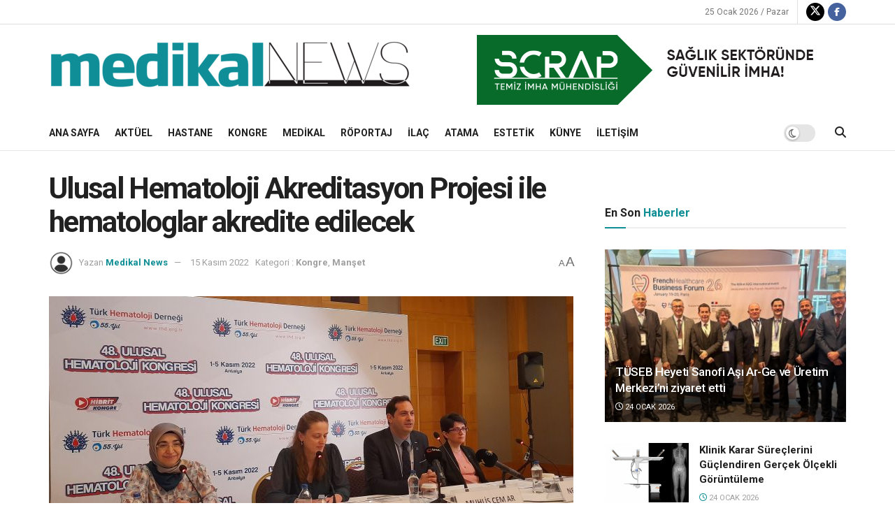

--- FILE ---
content_type: text/html; charset=UTF-8
request_url: https://www.medikalnews.com/ulusal-hematoloji-akreditasyon-projesi-ile-hematologlar-akredite-edilecek/
body_size: 35620
content:
<!doctype html>
<!--[if lt IE 7]> <html class="no-js lt-ie9 lt-ie8 lt-ie7" dir="ltr" lang="tr" prefix="og: https://ogp.me/ns#"> <![endif]-->
<!--[if IE 7]>    <html class="no-js lt-ie9 lt-ie8" dir="ltr" lang="tr" prefix="og: https://ogp.me/ns#"> <![endif]-->
<!--[if IE 8]>    <html class="no-js lt-ie9" dir="ltr" lang="tr" prefix="og: https://ogp.me/ns#"> <![endif]-->
<!--[if IE 9]>    <html class="no-js lt-ie10" dir="ltr" lang="tr" prefix="og: https://ogp.me/ns#"> <![endif]-->
<!--[if gt IE 8]><!--> <html class="no-js" dir="ltr" lang="tr" prefix="og: https://ogp.me/ns#"> <!--<![endif]-->
<head>
    <meta http-equiv="Content-Type" content="text/html; charset=UTF-8" />
    <meta name='viewport' content='width=device-width, initial-scale=1, user-scalable=yes' />
    <link rel="profile" href="http://gmpg.org/xfn/11" />
    <link rel="pingback" href="https://www.medikalnews.com/xmlrpc.php" />
    <title>Ulusal Hematoloji Akreditasyon Projesi ile hematologlar akredite edilecek - Medikal News</title>

		<!-- All in One SEO 4.8.5 - aioseo.com -->
	<meta name="description" content="Türk Hematoloji Derneği (THD) tarafından düzenlenen 48. Ulusal Hematoloji Kongresi 1-5 Kasım tarihleri arasında Antalya Su Sesi Otel’de gerçekleştirildi. Kongrenin ilk günü “Tartışmalı Konular ve Zor Olgular” kursu ile başladı. Beş oturumda toplam çözümü zor 15 olgunun ele alındığı kurs katılımcılar tarafından büyük ilgi gördü. Kongrede 32 Bilimsel Oturum, 9 Uydu Sempozyumu, 12 Sözlü Bildiri" />
	<meta name="robots" content="max-image-preview:large" />
	<meta name="author" content="Medikal News"/>
	<link rel="canonical" href="https://www.medikalnews.com/ulusal-hematoloji-akreditasyon-projesi-ile-hematologlar-akredite-edilecek/" />
	<meta name="generator" content="All in One SEO (AIOSEO) 4.8.5" />
		<meta property="og:locale" content="tr_TR" />
		<meta property="og:site_name" content="Medikal News -" />
		<meta property="og:type" content="article" />
		<meta property="og:title" content="Ulusal Hematoloji Akreditasyon Projesi ile hematologlar akredite edilecek - Medikal News" />
		<meta property="og:description" content="Türk Hematoloji Derneği (THD) tarafından düzenlenen 48. Ulusal Hematoloji Kongresi 1-5 Kasım tarihleri arasında Antalya Su Sesi Otel’de gerçekleştirildi. Kongrenin ilk günü “Tartışmalı Konular ve Zor Olgular” kursu ile başladı. Beş oturumda toplam çözümü zor 15 olgunun ele alındığı kurs katılımcılar tarafından büyük ilgi gördü. Kongrede 32 Bilimsel Oturum, 9 Uydu Sempozyumu, 12 Sözlü Bildiri" />
		<meta property="og:url" content="https://www.medikalnews.com/ulusal-hematoloji-akreditasyon-projesi-ile-hematologlar-akredite-edilecek/" />
		<meta property="article:published_time" content="2022-11-15T10:50:22+00:00" />
		<meta property="article:modified_time" content="2022-11-15T10:50:24+00:00" />
		<meta name="twitter:card" content="summary" />
		<meta name="twitter:title" content="Ulusal Hematoloji Akreditasyon Projesi ile hematologlar akredite edilecek - Medikal News" />
		<meta name="twitter:description" content="Türk Hematoloji Derneği (THD) tarafından düzenlenen 48. Ulusal Hematoloji Kongresi 1-5 Kasım tarihleri arasında Antalya Su Sesi Otel’de gerçekleştirildi. Kongrenin ilk günü “Tartışmalı Konular ve Zor Olgular” kursu ile başladı. Beş oturumda toplam çözümü zor 15 olgunun ele alındığı kurs katılımcılar tarafından büyük ilgi gördü. Kongrede 32 Bilimsel Oturum, 9 Uydu Sempozyumu, 12 Sözlü Bildiri" />
		<script type="application/ld+json" class="aioseo-schema">
			{"@context":"https:\/\/schema.org","@graph":[{"@type":"BlogPosting","@id":"https:\/\/www.medikalnews.com\/ulusal-hematoloji-akreditasyon-projesi-ile-hematologlar-akredite-edilecek\/#blogposting","name":"Ulusal Hematoloji Akreditasyon Projesi ile hematologlar akredite edilecek - Medikal News","headline":"Ulusal Hematoloji Akreditasyon Projesi ile hematologlar akredite edilecek","author":{"@id":"https:\/\/www.medikalnews.com\/author\/admin\/#author"},"publisher":{"@id":"https:\/\/www.medikalnews.com\/#organization"},"image":{"@type":"ImageObject","url":"https:\/\/www.medikalnews.com\/wp-content\/uploads\/2022\/11\/hematoloji-1-scaled.jpg","width":2560,"height":1461},"datePublished":"2022-11-15T13:50:22+03:00","dateModified":"2022-11-15T13:50:24+03:00","inLanguage":"tr-TR","mainEntityOfPage":{"@id":"https:\/\/www.medikalnews.com\/ulusal-hematoloji-akreditasyon-projesi-ile-hematologlar-akredite-edilecek\/#webpage"},"isPartOf":{"@id":"https:\/\/www.medikalnews.com\/ulusal-hematoloji-akreditasyon-projesi-ile-hematologlar-akredite-edilecek\/#webpage"},"articleSection":"Kongre, Man\u015fet"},{"@type":"BreadcrumbList","@id":"https:\/\/www.medikalnews.com\/ulusal-hematoloji-akreditasyon-projesi-ile-hematologlar-akredite-edilecek\/#breadcrumblist","itemListElement":[{"@type":"ListItem","@id":"https:\/\/www.medikalnews.com#listItem","position":1,"name":"Home","item":"https:\/\/www.medikalnews.com","nextItem":{"@type":"ListItem","@id":"https:\/\/www.medikalnews.com\/category\/kongre\/#listItem","name":"Kongre"}},{"@type":"ListItem","@id":"https:\/\/www.medikalnews.com\/category\/kongre\/#listItem","position":2,"name":"Kongre","item":"https:\/\/www.medikalnews.com\/category\/kongre\/","nextItem":{"@type":"ListItem","@id":"https:\/\/www.medikalnews.com\/ulusal-hematoloji-akreditasyon-projesi-ile-hematologlar-akredite-edilecek\/#listItem","name":"Ulusal Hematoloji Akreditasyon Projesi ile hematologlar akredite edilecek"},"previousItem":{"@type":"ListItem","@id":"https:\/\/www.medikalnews.com#listItem","name":"Home"}},{"@type":"ListItem","@id":"https:\/\/www.medikalnews.com\/ulusal-hematoloji-akreditasyon-projesi-ile-hematologlar-akredite-edilecek\/#listItem","position":3,"name":"Ulusal Hematoloji Akreditasyon Projesi ile hematologlar akredite edilecek","previousItem":{"@type":"ListItem","@id":"https:\/\/www.medikalnews.com\/category\/kongre\/#listItem","name":"Kongre"}}]},{"@type":"Organization","@id":"https:\/\/www.medikalnews.com\/#organization","name":"Medikal News","url":"https:\/\/www.medikalnews.com\/","logo":{"@type":"ImageObject","url":"https:\/\/medikal.iyibulut.com\/wp-content\/uploads\/2021\/03\/Webp.net-resizeimage-5.png","@id":"https:\/\/www.medikalnews.com\/ulusal-hematoloji-akreditasyon-projesi-ile-hematologlar-akredite-edilecek\/#organizationLogo"},"image":{"@id":"https:\/\/www.medikalnews.com\/ulusal-hematoloji-akreditasyon-projesi-ile-hematologlar-akredite-edilecek\/#organizationLogo"}},{"@type":"Person","@id":"https:\/\/www.medikalnews.com\/author\/admin\/#author","url":"https:\/\/www.medikalnews.com\/author\/admin\/","name":"Medikal News","image":{"@type":"ImageObject","@id":"https:\/\/www.medikalnews.com\/ulusal-hematoloji-akreditasyon-projesi-ile-hematologlar-akredite-edilecek\/#authorImage","url":"https:\/\/secure.gravatar.com\/avatar\/e21a88d3ba2f03ecdc70915b5b0c7e49b20ca143fb36bba12c0fb5c8de848423?s=96&d=mm&r=g","width":96,"height":96,"caption":"Medikal News"}},{"@type":"WebPage","@id":"https:\/\/www.medikalnews.com\/ulusal-hematoloji-akreditasyon-projesi-ile-hematologlar-akredite-edilecek\/#webpage","url":"https:\/\/www.medikalnews.com\/ulusal-hematoloji-akreditasyon-projesi-ile-hematologlar-akredite-edilecek\/","name":"Ulusal Hematoloji Akreditasyon Projesi ile hematologlar akredite edilecek - Medikal News","description":"T\u00fcrk Hematoloji Derne\u011fi (THD) taraf\u0131ndan d\u00fczenlenen 48. Ulusal Hematoloji Kongresi 1-5 Kas\u0131m tarihleri aras\u0131nda Antalya Su Sesi Otel\u2019de ger\u00e7ekle\u015ftirildi. Kongrenin ilk g\u00fcn\u00fc \u201cTart\u0131\u015fmal\u0131 Konular ve Zor Olgular\u201d kursu ile ba\u015flad\u0131. Be\u015f oturumda toplam \u00e7\u00f6z\u00fcm\u00fc zor 15 olgunun ele al\u0131nd\u0131\u011f\u0131 kurs kat\u0131l\u0131mc\u0131lar taraf\u0131ndan b\u00fcy\u00fck ilgi g\u00f6rd\u00fc. Kongrede 32 Bilimsel Oturum, 9 Uydu Sempozyumu, 12 S\u00f6zl\u00fc Bildiri","inLanguage":"tr-TR","isPartOf":{"@id":"https:\/\/www.medikalnews.com\/#website"},"breadcrumb":{"@id":"https:\/\/www.medikalnews.com\/ulusal-hematoloji-akreditasyon-projesi-ile-hematologlar-akredite-edilecek\/#breadcrumblist"},"author":{"@id":"https:\/\/www.medikalnews.com\/author\/admin\/#author"},"creator":{"@id":"https:\/\/www.medikalnews.com\/author\/admin\/#author"},"image":{"@type":"ImageObject","url":"https:\/\/www.medikalnews.com\/wp-content\/uploads\/2022\/11\/hematoloji-1-scaled.jpg","@id":"https:\/\/www.medikalnews.com\/ulusal-hematoloji-akreditasyon-projesi-ile-hematologlar-akredite-edilecek\/#mainImage","width":2560,"height":1461},"primaryImageOfPage":{"@id":"https:\/\/www.medikalnews.com\/ulusal-hematoloji-akreditasyon-projesi-ile-hematologlar-akredite-edilecek\/#mainImage"},"datePublished":"2022-11-15T13:50:22+03:00","dateModified":"2022-11-15T13:50:24+03:00"},{"@type":"WebSite","@id":"https:\/\/www.medikalnews.com\/#website","url":"https:\/\/www.medikalnews.com\/","name":"Medikal News","inLanguage":"tr-TR","publisher":{"@id":"https:\/\/www.medikalnews.com\/#organization"}}]}
		</script>
		<!-- All in One SEO -->

<meta property="og:type" content="article">
<meta property="og:title" content="Ulusal Hematoloji Akreditasyon Projesi ile hematologlar akredite edilecek">
<meta property="og:site_name" content="Medikal News">
<meta property="og:description" content="Türk Hematoloji Derneği (THD) tarafından düzenlenen 48. Ulusal Hematoloji Kongresi 1-5 Kasım tarihleri arasında Antalya Su Sesi Otel’de gerçekleştirildi. Kongrenin">
<meta property="og:url" content="https://www.medikalnews.com/ulusal-hematoloji-akreditasyon-projesi-ile-hematologlar-akredite-edilecek/">
<meta property="og:locale" content="tr_TR">
<meta property="og:image" content="https://www.medikalnews.com/wp-content/uploads/2022/11/hematoloji-1-scaled.jpg">
<meta property="og:image:height" content="1461">
<meta property="og:image:width" content="2560">
<meta property="article:published_time" content="2022-11-15T13:50:22+03:00">
<meta property="article:modified_time" content="2022-11-15T13:50:24+03:00">
<meta property="article:author" content="https://medikalnews.com/">
<meta property="article:section" content="Kongre">
<meta name="twitter:card" content="summary_large_image">
<meta name="twitter:title" content="Ulusal Hematoloji Akreditasyon Projesi ile hematologlar akredite edilecek">
<meta name="twitter:description" content="Türk Hematoloji Derneği (THD) tarafından düzenlenen 48. Ulusal Hematoloji Kongresi 1-5 Kasım tarihleri arasında Antalya Su Sesi Otel’de gerçekleştirildi. Kongrenin">
<meta name="twitter:url" content="https://www.medikalnews.com/ulusal-hematoloji-akreditasyon-projesi-ile-hematologlar-akredite-edilecek/">
<meta name="twitter:site" content="https://medikalnews.com/">
<meta name="twitter:image" content="https://www.medikalnews.com/wp-content/uploads/2022/11/hematoloji-1-scaled.jpg">
<meta name="twitter:image:width" content="2560">
<meta name="twitter:image:height" content="1461">
			<script type="text/javascript">
			  var jnews_ajax_url = '/?ajax-request=jnews'
			</script>
			<script type="text/javascript">;window.jnews=window.jnews||{},window.jnews.library=window.jnews.library||{},window.jnews.library=function(){"use strict";var e=this;e.win=window,e.doc=document,e.noop=function(){},e.globalBody=e.doc.getElementsByTagName("body")[0],e.globalBody=e.globalBody?e.globalBody:e.doc,e.win.jnewsDataStorage=e.win.jnewsDataStorage||{_storage:new WeakMap,put:function(e,t,n){this._storage.has(e)||this._storage.set(e,new Map),this._storage.get(e).set(t,n)},get:function(e,t){return this._storage.get(e).get(t)},has:function(e,t){return this._storage.has(e)&&this._storage.get(e).has(t)},remove:function(e,t){var n=this._storage.get(e).delete(t);return 0===!this._storage.get(e).size&&this._storage.delete(e),n}},e.windowWidth=function(){return e.win.innerWidth||e.docEl.clientWidth||e.globalBody.clientWidth},e.windowHeight=function(){return e.win.innerHeight||e.docEl.clientHeight||e.globalBody.clientHeight},e.requestAnimationFrame=e.win.requestAnimationFrame||e.win.webkitRequestAnimationFrame||e.win.mozRequestAnimationFrame||e.win.msRequestAnimationFrame||window.oRequestAnimationFrame||function(e){return setTimeout(e,1e3/60)},e.cancelAnimationFrame=e.win.cancelAnimationFrame||e.win.webkitCancelAnimationFrame||e.win.webkitCancelRequestAnimationFrame||e.win.mozCancelAnimationFrame||e.win.msCancelRequestAnimationFrame||e.win.oCancelRequestAnimationFrame||function(e){clearTimeout(e)},e.classListSupport="classList"in document.createElement("_"),e.hasClass=e.classListSupport?function(e,t){return e.classList.contains(t)}:function(e,t){return e.className.indexOf(t)>=0},e.addClass=e.classListSupport?function(t,n){e.hasClass(t,n)||t.classList.add(n)}:function(t,n){e.hasClass(t,n)||(t.className+=" "+n)},e.removeClass=e.classListSupport?function(t,n){e.hasClass(t,n)&&t.classList.remove(n)}:function(t,n){e.hasClass(t,n)&&(t.className=t.className.replace(n,""))},e.objKeys=function(e){var t=[];for(var n in e)Object.prototype.hasOwnProperty.call(e,n)&&t.push(n);return t},e.isObjectSame=function(e,t){var n=!0;return JSON.stringify(e)!==JSON.stringify(t)&&(n=!1),n},e.extend=function(){for(var e,t,n,o=arguments[0]||{},i=1,a=arguments.length;i<a;i++)if(null!==(e=arguments[i]))for(t in e)o!==(n=e[t])&&void 0!==n&&(o[t]=n);return o},e.dataStorage=e.win.jnewsDataStorage,e.isVisible=function(e){return 0!==e.offsetWidth&&0!==e.offsetHeight||e.getBoundingClientRect().length},e.getHeight=function(e){return e.offsetHeight||e.clientHeight||e.getBoundingClientRect().height},e.getWidth=function(e){return e.offsetWidth||e.clientWidth||e.getBoundingClientRect().width},e.supportsPassive=!1;try{var t=Object.defineProperty({},"passive",{get:function(){e.supportsPassive=!0}});"createEvent"in e.doc?e.win.addEventListener("test",null,t):"fireEvent"in e.doc&&e.win.attachEvent("test",null)}catch(e){}e.passiveOption=!!e.supportsPassive&&{passive:!0},e.setStorage=function(e,t){e="jnews-"+e;var n={expired:Math.floor(((new Date).getTime()+432e5)/1e3)};t=Object.assign(n,t);localStorage.setItem(e,JSON.stringify(t))},e.getStorage=function(e){e="jnews-"+e;var t=localStorage.getItem(e);return null!==t&&0<t.length?JSON.parse(localStorage.getItem(e)):{}},e.expiredStorage=function(){var t,n="jnews-";for(var o in localStorage)o.indexOf(n)>-1&&"undefined"!==(t=e.getStorage(o.replace(n,""))).expired&&t.expired<Math.floor((new Date).getTime()/1e3)&&localStorage.removeItem(o)},e.addEvents=function(t,n,o){for(var i in n){var a=["touchstart","touchmove"].indexOf(i)>=0&&!o&&e.passiveOption;"createEvent"in e.doc?t.addEventListener(i,n[i],a):"fireEvent"in e.doc&&t.attachEvent("on"+i,n[i])}},e.removeEvents=function(t,n){for(var o in n)"createEvent"in e.doc?t.removeEventListener(o,n[o]):"fireEvent"in e.doc&&t.detachEvent("on"+o,n[o])},e.triggerEvents=function(t,n,o){var i;o=o||{detail:null};return"createEvent"in e.doc?(!(i=e.doc.createEvent("CustomEvent")||new CustomEvent(n)).initCustomEvent||i.initCustomEvent(n,!0,!1,o),void t.dispatchEvent(i)):"fireEvent"in e.doc?((i=e.doc.createEventObject()).eventType=n,void t.fireEvent("on"+i.eventType,i)):void 0},e.getParents=function(t,n){void 0===n&&(n=e.doc);for(var o=[],i=t.parentNode,a=!1;!a;)if(i){var r=i;r.querySelectorAll(n).length?a=!0:(o.push(r),i=r.parentNode)}else o=[],a=!0;return o},e.forEach=function(e,t,n){for(var o=0,i=e.length;o<i;o++)t.call(n,e[o],o)},e.getText=function(e){return e.innerText||e.textContent},e.setText=function(e,t){var n="object"==typeof t?t.innerText||t.textContent:t;e.innerText&&(e.innerText=n),e.textContent&&(e.textContent=n)},e.httpBuildQuery=function(t){return e.objKeys(t).reduce(function t(n){var o=arguments.length>1&&void 0!==arguments[1]?arguments[1]:null;return function(i,a){var r=n[a];a=encodeURIComponent(a);var s=o?"".concat(o,"[").concat(a,"]"):a;return null==r||"function"==typeof r?(i.push("".concat(s,"=")),i):["number","boolean","string"].includes(typeof r)?(i.push("".concat(s,"=").concat(encodeURIComponent(r))),i):(i.push(e.objKeys(r).reduce(t(r,s),[]).join("&")),i)}}(t),[]).join("&")},e.get=function(t,n,o,i){return o="function"==typeof o?o:e.noop,e.ajax("GET",t,n,o,i)},e.post=function(t,n,o,i){return o="function"==typeof o?o:e.noop,e.ajax("POST",t,n,o,i)},e.ajax=function(t,n,o,i,a){var r=new XMLHttpRequest,s=n,c=e.httpBuildQuery(o);if(t=-1!=["GET","POST"].indexOf(t)?t:"GET",r.open(t,s+("GET"==t?"?"+c:""),!0),"POST"==t&&r.setRequestHeader("Content-type","application/x-www-form-urlencoded"),r.setRequestHeader("X-Requested-With","XMLHttpRequest"),r.onreadystatechange=function(){4===r.readyState&&200<=r.status&&300>r.status&&"function"==typeof i&&i.call(void 0,r.response)},void 0!==a&&!a){return{xhr:r,send:function(){r.send("POST"==t?c:null)}}}return r.send("POST"==t?c:null),{xhr:r}},e.scrollTo=function(t,n,o){function i(e,t,n){this.start=this.position(),this.change=e-this.start,this.currentTime=0,this.increment=20,this.duration=void 0===n?500:n,this.callback=t,this.finish=!1,this.animateScroll()}return Math.easeInOutQuad=function(e,t,n,o){return(e/=o/2)<1?n/2*e*e+t:-n/2*(--e*(e-2)-1)+t},i.prototype.stop=function(){this.finish=!0},i.prototype.move=function(t){e.doc.documentElement.scrollTop=t,e.globalBody.parentNode.scrollTop=t,e.globalBody.scrollTop=t},i.prototype.position=function(){return e.doc.documentElement.scrollTop||e.globalBody.parentNode.scrollTop||e.globalBody.scrollTop},i.prototype.animateScroll=function(){this.currentTime+=this.increment;var t=Math.easeInOutQuad(this.currentTime,this.start,this.change,this.duration);this.move(t),this.currentTime<this.duration&&!this.finish?e.requestAnimationFrame.call(e.win,this.animateScroll.bind(this)):this.callback&&"function"==typeof this.callback&&this.callback()},new i(t,n,o)},e.unwrap=function(t){var n,o=t;e.forEach(t,(function(e,t){n?n+=e:n=e})),o.replaceWith(n)},e.performance={start:function(e){performance.mark(e+"Start")},stop:function(e){performance.mark(e+"End"),performance.measure(e,e+"Start",e+"End")}},e.fps=function(){var t=0,n=0,o=0;!function(){var i=t=0,a=0,r=0,s=document.getElementById("fpsTable"),c=function(t){void 0===document.getElementsByTagName("body")[0]?e.requestAnimationFrame.call(e.win,(function(){c(t)})):document.getElementsByTagName("body")[0].appendChild(t)};null===s&&((s=document.createElement("div")).style.position="fixed",s.style.top="120px",s.style.left="10px",s.style.width="100px",s.style.height="20px",s.style.border="1px solid black",s.style.fontSize="11px",s.style.zIndex="100000",s.style.backgroundColor="white",s.id="fpsTable",c(s));var l=function(){o++,n=Date.now(),(a=(o/(r=(n-t)/1e3)).toPrecision(2))!=i&&(i=a,s.innerHTML=i+"fps"),1<r&&(t=n,o=0),e.requestAnimationFrame.call(e.win,l)};l()}()},e.instr=function(e,t){for(var n=0;n<t.length;n++)if(-1!==e.toLowerCase().indexOf(t[n].toLowerCase()))return!0},e.winLoad=function(t,n){function o(o){if("complete"===e.doc.readyState||"interactive"===e.doc.readyState)return!o||n?setTimeout(t,n||1):t(o),1}o()||e.addEvents(e.win,{load:o})},e.docReady=function(t,n){function o(o){if("complete"===e.doc.readyState||"interactive"===e.doc.readyState)return!o||n?setTimeout(t,n||1):t(o),1}o()||e.addEvents(e.doc,{DOMContentLoaded:o})},e.fireOnce=function(){e.docReady((function(){e.assets=e.assets||[],e.assets.length&&(e.boot(),e.load_assets())}),50)},e.boot=function(){e.length&&e.doc.querySelectorAll("style[media]").forEach((function(e){"not all"==e.getAttribute("media")&&e.removeAttribute("media")}))},e.create_js=function(t,n){var o=e.doc.createElement("script");switch(o.setAttribute("src",t),n){case"defer":o.setAttribute("defer",!0);break;case"async":o.setAttribute("async",!0);break;case"deferasync":o.setAttribute("defer",!0),o.setAttribute("async",!0)}e.globalBody.appendChild(o)},e.load_assets=function(){"object"==typeof e.assets&&e.forEach(e.assets.slice(0),(function(t,n){var o="";t.defer&&(o+="defer"),t.async&&(o+="async"),e.create_js(t.url,o);var i=e.assets.indexOf(t);i>-1&&e.assets.splice(i,1)})),e.assets=jnewsoption.au_scripts=window.jnewsads=[]},e.setCookie=function(e,t,n){var o="";if(n){var i=new Date;i.setTime(i.getTime()+24*n*60*60*1e3),o="; expires="+i.toUTCString()}document.cookie=e+"="+(t||"")+o+"; path=/"},e.getCookie=function(e){for(var t=e+"=",n=document.cookie.split(";"),o=0;o<n.length;o++){for(var i=n[o];" "==i.charAt(0);)i=i.substring(1,i.length);if(0==i.indexOf(t))return i.substring(t.length,i.length)}return null},e.eraseCookie=function(e){document.cookie=e+"=; Path=/; Expires=Thu, 01 Jan 1970 00:00:01 GMT;"},e.docReady((function(){e.globalBody=e.globalBody==e.doc?e.doc.getElementsByTagName("body")[0]:e.globalBody,e.globalBody=e.globalBody?e.globalBody:e.doc})),e.winLoad((function(){e.winLoad((function(){var t=!1;if(void 0!==window.jnewsadmin)if(void 0!==window.file_version_checker){var n=e.objKeys(window.file_version_checker);n.length?n.forEach((function(e){t||"10.0.4"===window.file_version_checker[e]||(t=!0)})):t=!0}else t=!0;t&&(window.jnewsHelper.getMessage(),window.jnewsHelper.getNotice())}),2500)}))},window.jnews.library=new window.jnews.library;</script><link rel='dns-prefetch' href='//fonts.googleapis.com' />
<link rel='preconnect' href='https://fonts.gstatic.com' />
<link rel="alternate" type="application/rss+xml" title="Medikal News &raquo; akışı" href="https://www.medikalnews.com/feed/" />
<link rel="alternate" type="application/rss+xml" title="Medikal News &raquo; yorum akışı" href="https://www.medikalnews.com/comments/feed/" />
<link rel="alternate" type="application/rss+xml" title="Medikal News &raquo; Ulusal Hematoloji Akreditasyon Projesi ile hematologlar akredite edilecek yorum akışı" href="https://www.medikalnews.com/ulusal-hematoloji-akreditasyon-projesi-ile-hematologlar-akredite-edilecek/feed/" />
<link rel="alternate" title="oEmbed (JSON)" type="application/json+oembed" href="https://www.medikalnews.com/wp-json/oembed/1.0/embed?url=https%3A%2F%2Fwww.medikalnews.com%2Fulusal-hematoloji-akreditasyon-projesi-ile-hematologlar-akredite-edilecek%2F" />
<link rel="alternate" title="oEmbed (XML)" type="text/xml+oembed" href="https://www.medikalnews.com/wp-json/oembed/1.0/embed?url=https%3A%2F%2Fwww.medikalnews.com%2Fulusal-hematoloji-akreditasyon-projesi-ile-hematologlar-akredite-edilecek%2F&#038;format=xml" />
		<!-- This site uses the Google Analytics by MonsterInsights plugin v8.17 - Using Analytics tracking - https://www.monsterinsights.com/ -->
							<script src="//www.googletagmanager.com/gtag/js?id=G-D5B82RQQL2"  data-cfasync="false" data-wpfc-render="false" type="text/javascript" async></script>
			<script data-cfasync="false" data-wpfc-render="false" type="text/javascript">
				var mi_version = '8.17';
				var mi_track_user = true;
				var mi_no_track_reason = '';
				
								var disableStrs = [
										'ga-disable-G-D5B82RQQL2',
									];

				/* Function to detect opted out users */
				function __gtagTrackerIsOptedOut() {
					for (var index = 0; index < disableStrs.length; index++) {
						if (document.cookie.indexOf(disableStrs[index] + '=true') > -1) {
							return true;
						}
					}

					return false;
				}

				/* Disable tracking if the opt-out cookie exists. */
				if (__gtagTrackerIsOptedOut()) {
					for (var index = 0; index < disableStrs.length; index++) {
						window[disableStrs[index]] = true;
					}
				}

				/* Opt-out function */
				function __gtagTrackerOptout() {
					for (var index = 0; index < disableStrs.length; index++) {
						document.cookie = disableStrs[index] + '=true; expires=Thu, 31 Dec 2099 23:59:59 UTC; path=/';
						window[disableStrs[index]] = true;
					}
				}

				if ('undefined' === typeof gaOptout) {
					function gaOptout() {
						__gtagTrackerOptout();
					}
				}
								window.dataLayer = window.dataLayer || [];

				window.MonsterInsightsDualTracker = {
					helpers: {},
					trackers: {},
				};
				if (mi_track_user) {
					function __gtagDataLayer() {
						dataLayer.push(arguments);
					}

					function __gtagTracker(type, name, parameters) {
						if (!parameters) {
							parameters = {};
						}

						if (parameters.send_to) {
							__gtagDataLayer.apply(null, arguments);
							return;
						}

						if (type === 'event') {
														parameters.send_to = monsterinsights_frontend.v4_id;
							var hookName = name;
							if (typeof parameters['event_category'] !== 'undefined') {
								hookName = parameters['event_category'] + ':' + name;
							}

							if (typeof MonsterInsightsDualTracker.trackers[hookName] !== 'undefined') {
								MonsterInsightsDualTracker.trackers[hookName](parameters);
							} else {
								__gtagDataLayer('event', name, parameters);
							}
							
						} else {
							__gtagDataLayer.apply(null, arguments);
						}
					}

					__gtagTracker('js', new Date());
					__gtagTracker('set', {
						'developer_id.dZGIzZG': true,
											});
										__gtagTracker('config', 'G-D5B82RQQL2', {"forceSSL":"true","link_attribution":"true"} );
															window.gtag = __gtagTracker;										(function () {
						/* https://developers.google.com/analytics/devguides/collection/analyticsjs/ */
						/* ga and __gaTracker compatibility shim. */
						var noopfn = function () {
							return null;
						};
						var newtracker = function () {
							return new Tracker();
						};
						var Tracker = function () {
							return null;
						};
						var p = Tracker.prototype;
						p.get = noopfn;
						p.set = noopfn;
						p.send = function () {
							var args = Array.prototype.slice.call(arguments);
							args.unshift('send');
							__gaTracker.apply(null, args);
						};
						var __gaTracker = function () {
							var len = arguments.length;
							if (len === 0) {
								return;
							}
							var f = arguments[len - 1];
							if (typeof f !== 'object' || f === null || typeof f.hitCallback !== 'function') {
								if ('send' === arguments[0]) {
									var hitConverted, hitObject = false, action;
									if ('event' === arguments[1]) {
										if ('undefined' !== typeof arguments[3]) {
											hitObject = {
												'eventAction': arguments[3],
												'eventCategory': arguments[2],
												'eventLabel': arguments[4],
												'value': arguments[5] ? arguments[5] : 1,
											}
										}
									}
									if ('pageview' === arguments[1]) {
										if ('undefined' !== typeof arguments[2]) {
											hitObject = {
												'eventAction': 'page_view',
												'page_path': arguments[2],
											}
										}
									}
									if (typeof arguments[2] === 'object') {
										hitObject = arguments[2];
									}
									if (typeof arguments[5] === 'object') {
										Object.assign(hitObject, arguments[5]);
									}
									if ('undefined' !== typeof arguments[1].hitType) {
										hitObject = arguments[1];
										if ('pageview' === hitObject.hitType) {
											hitObject.eventAction = 'page_view';
										}
									}
									if (hitObject) {
										action = 'timing' === arguments[1].hitType ? 'timing_complete' : hitObject.eventAction;
										hitConverted = mapArgs(hitObject);
										__gtagTracker('event', action, hitConverted);
									}
								}
								return;
							}

							function mapArgs(args) {
								var arg, hit = {};
								var gaMap = {
									'eventCategory': 'event_category',
									'eventAction': 'event_action',
									'eventLabel': 'event_label',
									'eventValue': 'event_value',
									'nonInteraction': 'non_interaction',
									'timingCategory': 'event_category',
									'timingVar': 'name',
									'timingValue': 'value',
									'timingLabel': 'event_label',
									'page': 'page_path',
									'location': 'page_location',
									'title': 'page_title',
								};
								for (arg in args) {
																		if (!(!args.hasOwnProperty(arg) || !gaMap.hasOwnProperty(arg))) {
										hit[gaMap[arg]] = args[arg];
									} else {
										hit[arg] = args[arg];
									}
								}
								return hit;
							}

							try {
								f.hitCallback();
							} catch (ex) {
							}
						};
						__gaTracker.create = newtracker;
						__gaTracker.getByName = newtracker;
						__gaTracker.getAll = function () {
							return [];
						};
						__gaTracker.remove = noopfn;
						__gaTracker.loaded = true;
						window['__gaTracker'] = __gaTracker;
					})();
									} else {
										console.log("");
					(function () {
						function __gtagTracker() {
							return null;
						}

						window['__gtagTracker'] = __gtagTracker;
						window['gtag'] = __gtagTracker;
					})();
									}
			</script>
				<!-- / Google Analytics by MonsterInsights -->
		<style id='wp-img-auto-sizes-contain-inline-css' type='text/css'>
img:is([sizes=auto i],[sizes^="auto," i]){contain-intrinsic-size:3000px 1500px}
/*# sourceURL=wp-img-auto-sizes-contain-inline-css */
</style>
<style id='wp-emoji-styles-inline-css' type='text/css'>

	img.wp-smiley, img.emoji {
		display: inline !important;
		border: none !important;
		box-shadow: none !important;
		height: 1em !important;
		width: 1em !important;
		margin: 0 0.07em !important;
		vertical-align: -0.1em !important;
		background: none !important;
		padding: 0 !important;
	}
/*# sourceURL=wp-emoji-styles-inline-css */
</style>
<style id='wp-block-library-inline-css' type='text/css'>
:root{--wp-block-synced-color:#7a00df;--wp-block-synced-color--rgb:122,0,223;--wp-bound-block-color:var(--wp-block-synced-color);--wp-editor-canvas-background:#ddd;--wp-admin-theme-color:#007cba;--wp-admin-theme-color--rgb:0,124,186;--wp-admin-theme-color-darker-10:#006ba1;--wp-admin-theme-color-darker-10--rgb:0,107,160.5;--wp-admin-theme-color-darker-20:#005a87;--wp-admin-theme-color-darker-20--rgb:0,90,135;--wp-admin-border-width-focus:2px}@media (min-resolution:192dpi){:root{--wp-admin-border-width-focus:1.5px}}.wp-element-button{cursor:pointer}:root .has-very-light-gray-background-color{background-color:#eee}:root .has-very-dark-gray-background-color{background-color:#313131}:root .has-very-light-gray-color{color:#eee}:root .has-very-dark-gray-color{color:#313131}:root .has-vivid-green-cyan-to-vivid-cyan-blue-gradient-background{background:linear-gradient(135deg,#00d084,#0693e3)}:root .has-purple-crush-gradient-background{background:linear-gradient(135deg,#34e2e4,#4721fb 50%,#ab1dfe)}:root .has-hazy-dawn-gradient-background{background:linear-gradient(135deg,#faaca8,#dad0ec)}:root .has-subdued-olive-gradient-background{background:linear-gradient(135deg,#fafae1,#67a671)}:root .has-atomic-cream-gradient-background{background:linear-gradient(135deg,#fdd79a,#004a59)}:root .has-nightshade-gradient-background{background:linear-gradient(135deg,#330968,#31cdcf)}:root .has-midnight-gradient-background{background:linear-gradient(135deg,#020381,#2874fc)}:root{--wp--preset--font-size--normal:16px;--wp--preset--font-size--huge:42px}.has-regular-font-size{font-size:1em}.has-larger-font-size{font-size:2.625em}.has-normal-font-size{font-size:var(--wp--preset--font-size--normal)}.has-huge-font-size{font-size:var(--wp--preset--font-size--huge)}.has-text-align-center{text-align:center}.has-text-align-left{text-align:left}.has-text-align-right{text-align:right}.has-fit-text{white-space:nowrap!important}#end-resizable-editor-section{display:none}.aligncenter{clear:both}.items-justified-left{justify-content:flex-start}.items-justified-center{justify-content:center}.items-justified-right{justify-content:flex-end}.items-justified-space-between{justify-content:space-between}.screen-reader-text{border:0;clip-path:inset(50%);height:1px;margin:-1px;overflow:hidden;padding:0;position:absolute;width:1px;word-wrap:normal!important}.screen-reader-text:focus{background-color:#ddd;clip-path:none;color:#444;display:block;font-size:1em;height:auto;left:5px;line-height:normal;padding:15px 23px 14px;text-decoration:none;top:5px;width:auto;z-index:100000}html :where(.has-border-color){border-style:solid}html :where([style*=border-top-color]){border-top-style:solid}html :where([style*=border-right-color]){border-right-style:solid}html :where([style*=border-bottom-color]){border-bottom-style:solid}html :where([style*=border-left-color]){border-left-style:solid}html :where([style*=border-width]){border-style:solid}html :where([style*=border-top-width]){border-top-style:solid}html :where([style*=border-right-width]){border-right-style:solid}html :where([style*=border-bottom-width]){border-bottom-style:solid}html :where([style*=border-left-width]){border-left-style:solid}html :where(img[class*=wp-image-]){height:auto;max-width:100%}:where(figure){margin:0 0 1em}html :where(.is-position-sticky){--wp-admin--admin-bar--position-offset:var(--wp-admin--admin-bar--height,0px)}@media screen and (max-width:600px){html :where(.is-position-sticky){--wp-admin--admin-bar--position-offset:0px}}

/*# sourceURL=wp-block-library-inline-css */
</style><style id='global-styles-inline-css' type='text/css'>
:root{--wp--preset--aspect-ratio--square: 1;--wp--preset--aspect-ratio--4-3: 4/3;--wp--preset--aspect-ratio--3-4: 3/4;--wp--preset--aspect-ratio--3-2: 3/2;--wp--preset--aspect-ratio--2-3: 2/3;--wp--preset--aspect-ratio--16-9: 16/9;--wp--preset--aspect-ratio--9-16: 9/16;--wp--preset--color--black: #000000;--wp--preset--color--cyan-bluish-gray: #abb8c3;--wp--preset--color--white: #ffffff;--wp--preset--color--pale-pink: #f78da7;--wp--preset--color--vivid-red: #cf2e2e;--wp--preset--color--luminous-vivid-orange: #ff6900;--wp--preset--color--luminous-vivid-amber: #fcb900;--wp--preset--color--light-green-cyan: #7bdcb5;--wp--preset--color--vivid-green-cyan: #00d084;--wp--preset--color--pale-cyan-blue: #8ed1fc;--wp--preset--color--vivid-cyan-blue: #0693e3;--wp--preset--color--vivid-purple: #9b51e0;--wp--preset--gradient--vivid-cyan-blue-to-vivid-purple: linear-gradient(135deg,rgb(6,147,227) 0%,rgb(155,81,224) 100%);--wp--preset--gradient--light-green-cyan-to-vivid-green-cyan: linear-gradient(135deg,rgb(122,220,180) 0%,rgb(0,208,130) 100%);--wp--preset--gradient--luminous-vivid-amber-to-luminous-vivid-orange: linear-gradient(135deg,rgb(252,185,0) 0%,rgb(255,105,0) 100%);--wp--preset--gradient--luminous-vivid-orange-to-vivid-red: linear-gradient(135deg,rgb(255,105,0) 0%,rgb(207,46,46) 100%);--wp--preset--gradient--very-light-gray-to-cyan-bluish-gray: linear-gradient(135deg,rgb(238,238,238) 0%,rgb(169,184,195) 100%);--wp--preset--gradient--cool-to-warm-spectrum: linear-gradient(135deg,rgb(74,234,220) 0%,rgb(151,120,209) 20%,rgb(207,42,186) 40%,rgb(238,44,130) 60%,rgb(251,105,98) 80%,rgb(254,248,76) 100%);--wp--preset--gradient--blush-light-purple: linear-gradient(135deg,rgb(255,206,236) 0%,rgb(152,150,240) 100%);--wp--preset--gradient--blush-bordeaux: linear-gradient(135deg,rgb(254,205,165) 0%,rgb(254,45,45) 50%,rgb(107,0,62) 100%);--wp--preset--gradient--luminous-dusk: linear-gradient(135deg,rgb(255,203,112) 0%,rgb(199,81,192) 50%,rgb(65,88,208) 100%);--wp--preset--gradient--pale-ocean: linear-gradient(135deg,rgb(255,245,203) 0%,rgb(182,227,212) 50%,rgb(51,167,181) 100%);--wp--preset--gradient--electric-grass: linear-gradient(135deg,rgb(202,248,128) 0%,rgb(113,206,126) 100%);--wp--preset--gradient--midnight: linear-gradient(135deg,rgb(2,3,129) 0%,rgb(40,116,252) 100%);--wp--preset--font-size--small: 13px;--wp--preset--font-size--medium: 20px;--wp--preset--font-size--large: 36px;--wp--preset--font-size--x-large: 42px;--wp--preset--spacing--20: 0.44rem;--wp--preset--spacing--30: 0.67rem;--wp--preset--spacing--40: 1rem;--wp--preset--spacing--50: 1.5rem;--wp--preset--spacing--60: 2.25rem;--wp--preset--spacing--70: 3.38rem;--wp--preset--spacing--80: 5.06rem;--wp--preset--shadow--natural: 6px 6px 9px rgba(0, 0, 0, 0.2);--wp--preset--shadow--deep: 12px 12px 50px rgba(0, 0, 0, 0.4);--wp--preset--shadow--sharp: 6px 6px 0px rgba(0, 0, 0, 0.2);--wp--preset--shadow--outlined: 6px 6px 0px -3px rgb(255, 255, 255), 6px 6px rgb(0, 0, 0);--wp--preset--shadow--crisp: 6px 6px 0px rgb(0, 0, 0);}:where(.is-layout-flex){gap: 0.5em;}:where(.is-layout-grid){gap: 0.5em;}body .is-layout-flex{display: flex;}.is-layout-flex{flex-wrap: wrap;align-items: center;}.is-layout-flex > :is(*, div){margin: 0;}body .is-layout-grid{display: grid;}.is-layout-grid > :is(*, div){margin: 0;}:where(.wp-block-columns.is-layout-flex){gap: 2em;}:where(.wp-block-columns.is-layout-grid){gap: 2em;}:where(.wp-block-post-template.is-layout-flex){gap: 1.25em;}:where(.wp-block-post-template.is-layout-grid){gap: 1.25em;}.has-black-color{color: var(--wp--preset--color--black) !important;}.has-cyan-bluish-gray-color{color: var(--wp--preset--color--cyan-bluish-gray) !important;}.has-white-color{color: var(--wp--preset--color--white) !important;}.has-pale-pink-color{color: var(--wp--preset--color--pale-pink) !important;}.has-vivid-red-color{color: var(--wp--preset--color--vivid-red) !important;}.has-luminous-vivid-orange-color{color: var(--wp--preset--color--luminous-vivid-orange) !important;}.has-luminous-vivid-amber-color{color: var(--wp--preset--color--luminous-vivid-amber) !important;}.has-light-green-cyan-color{color: var(--wp--preset--color--light-green-cyan) !important;}.has-vivid-green-cyan-color{color: var(--wp--preset--color--vivid-green-cyan) !important;}.has-pale-cyan-blue-color{color: var(--wp--preset--color--pale-cyan-blue) !important;}.has-vivid-cyan-blue-color{color: var(--wp--preset--color--vivid-cyan-blue) !important;}.has-vivid-purple-color{color: var(--wp--preset--color--vivid-purple) !important;}.has-black-background-color{background-color: var(--wp--preset--color--black) !important;}.has-cyan-bluish-gray-background-color{background-color: var(--wp--preset--color--cyan-bluish-gray) !important;}.has-white-background-color{background-color: var(--wp--preset--color--white) !important;}.has-pale-pink-background-color{background-color: var(--wp--preset--color--pale-pink) !important;}.has-vivid-red-background-color{background-color: var(--wp--preset--color--vivid-red) !important;}.has-luminous-vivid-orange-background-color{background-color: var(--wp--preset--color--luminous-vivid-orange) !important;}.has-luminous-vivid-amber-background-color{background-color: var(--wp--preset--color--luminous-vivid-amber) !important;}.has-light-green-cyan-background-color{background-color: var(--wp--preset--color--light-green-cyan) !important;}.has-vivid-green-cyan-background-color{background-color: var(--wp--preset--color--vivid-green-cyan) !important;}.has-pale-cyan-blue-background-color{background-color: var(--wp--preset--color--pale-cyan-blue) !important;}.has-vivid-cyan-blue-background-color{background-color: var(--wp--preset--color--vivid-cyan-blue) !important;}.has-vivid-purple-background-color{background-color: var(--wp--preset--color--vivid-purple) !important;}.has-black-border-color{border-color: var(--wp--preset--color--black) !important;}.has-cyan-bluish-gray-border-color{border-color: var(--wp--preset--color--cyan-bluish-gray) !important;}.has-white-border-color{border-color: var(--wp--preset--color--white) !important;}.has-pale-pink-border-color{border-color: var(--wp--preset--color--pale-pink) !important;}.has-vivid-red-border-color{border-color: var(--wp--preset--color--vivid-red) !important;}.has-luminous-vivid-orange-border-color{border-color: var(--wp--preset--color--luminous-vivid-orange) !important;}.has-luminous-vivid-amber-border-color{border-color: var(--wp--preset--color--luminous-vivid-amber) !important;}.has-light-green-cyan-border-color{border-color: var(--wp--preset--color--light-green-cyan) !important;}.has-vivid-green-cyan-border-color{border-color: var(--wp--preset--color--vivid-green-cyan) !important;}.has-pale-cyan-blue-border-color{border-color: var(--wp--preset--color--pale-cyan-blue) !important;}.has-vivid-cyan-blue-border-color{border-color: var(--wp--preset--color--vivid-cyan-blue) !important;}.has-vivid-purple-border-color{border-color: var(--wp--preset--color--vivid-purple) !important;}.has-vivid-cyan-blue-to-vivid-purple-gradient-background{background: var(--wp--preset--gradient--vivid-cyan-blue-to-vivid-purple) !important;}.has-light-green-cyan-to-vivid-green-cyan-gradient-background{background: var(--wp--preset--gradient--light-green-cyan-to-vivid-green-cyan) !important;}.has-luminous-vivid-amber-to-luminous-vivid-orange-gradient-background{background: var(--wp--preset--gradient--luminous-vivid-amber-to-luminous-vivid-orange) !important;}.has-luminous-vivid-orange-to-vivid-red-gradient-background{background: var(--wp--preset--gradient--luminous-vivid-orange-to-vivid-red) !important;}.has-very-light-gray-to-cyan-bluish-gray-gradient-background{background: var(--wp--preset--gradient--very-light-gray-to-cyan-bluish-gray) !important;}.has-cool-to-warm-spectrum-gradient-background{background: var(--wp--preset--gradient--cool-to-warm-spectrum) !important;}.has-blush-light-purple-gradient-background{background: var(--wp--preset--gradient--blush-light-purple) !important;}.has-blush-bordeaux-gradient-background{background: var(--wp--preset--gradient--blush-bordeaux) !important;}.has-luminous-dusk-gradient-background{background: var(--wp--preset--gradient--luminous-dusk) !important;}.has-pale-ocean-gradient-background{background: var(--wp--preset--gradient--pale-ocean) !important;}.has-electric-grass-gradient-background{background: var(--wp--preset--gradient--electric-grass) !important;}.has-midnight-gradient-background{background: var(--wp--preset--gradient--midnight) !important;}.has-small-font-size{font-size: var(--wp--preset--font-size--small) !important;}.has-medium-font-size{font-size: var(--wp--preset--font-size--medium) !important;}.has-large-font-size{font-size: var(--wp--preset--font-size--large) !important;}.has-x-large-font-size{font-size: var(--wp--preset--font-size--x-large) !important;}
/*# sourceURL=global-styles-inline-css */
</style>

<style id='classic-theme-styles-inline-css' type='text/css'>
/*! This file is auto-generated */
.wp-block-button__link{color:#fff;background-color:#32373c;border-radius:9999px;box-shadow:none;text-decoration:none;padding:calc(.667em + 2px) calc(1.333em + 2px);font-size:1.125em}.wp-block-file__button{background:#32373c;color:#fff;text-decoration:none}
/*# sourceURL=/wp-includes/css/classic-themes.min.css */
</style>
<link rel='stylesheet' id='jnews-migration-jmagz-shortcode-style-css' href='https://www.medikalnews.com/wp-content/plugins/jnews-migration-jmagz/assets/css/shortcode.css?ver=11.0.2' type='text/css' media='all' />
<link rel='stylesheet' id='js_composer_front-css' href='https://www.medikalnews.com/wp-content/plugins/js_composer/assets/css/js_composer.min.css?ver=8.5' type='text/css' media='all' />
<link rel='stylesheet' id='jeg_customizer_font-css' href='//fonts.googleapis.com/css?family=Roboto%3Aregular%2C500%2C700%2C500%2Cregular&#038;display=swap&#038;ver=1.3.0' type='text/css' media='all' />
<link rel='stylesheet' id='font-awesome-css' href='https://www.medikalnews.com/wp-content/themes/jnews/assets/fonts/font-awesome/font-awesome.min.css?ver=11.6.14' type='text/css' media='all' />
<link rel='stylesheet' id='jnews-icon-css' href='https://www.medikalnews.com/wp-content/themes/jnews/assets/fonts/jegicon/jegicon.css?ver=11.6.14' type='text/css' media='all' />
<link rel='stylesheet' id='jscrollpane-css' href='https://www.medikalnews.com/wp-content/themes/jnews/assets/css/jquery.jscrollpane.css?ver=11.6.14' type='text/css' media='all' />
<link rel='stylesheet' id='oknav-css' href='https://www.medikalnews.com/wp-content/themes/jnews/assets/css/okayNav.css?ver=11.6.14' type='text/css' media='all' />
<link rel='stylesheet' id='magnific-popup-css' href='https://www.medikalnews.com/wp-content/themes/jnews/assets/css/magnific-popup.css?ver=11.6.14' type='text/css' media='all' />
<link rel='stylesheet' id='chosen-css' href='https://www.medikalnews.com/wp-content/themes/jnews/assets/css/chosen/chosen.css?ver=11.6.14' type='text/css' media='all' />
<link rel='stylesheet' id='jnews-main-css' href='https://www.medikalnews.com/wp-content/themes/jnews/assets/css/main.css?ver=11.6.14' type='text/css' media='all' />
<link rel='stylesheet' id='jnews-pages-css' href='https://www.medikalnews.com/wp-content/themes/jnews/assets/css/pages.css?ver=11.6.14' type='text/css' media='all' />
<link rel='stylesheet' id='jnews-single-css' href='https://www.medikalnews.com/wp-content/themes/jnews/assets/css/single.css?ver=11.6.14' type='text/css' media='all' />
<link rel='stylesheet' id='jnews-responsive-css' href='https://www.medikalnews.com/wp-content/themes/jnews/assets/css/responsive.css?ver=11.6.14' type='text/css' media='all' />
<link rel='stylesheet' id='jnews-pb-temp-css' href='https://www.medikalnews.com/wp-content/themes/jnews/assets/css/pb-temp.css?ver=11.6.14' type='text/css' media='all' />
<link rel='stylesheet' id='jnews-js-composer-css' href='https://www.medikalnews.com/wp-content/themes/jnews/assets/css/js-composer-frontend.css?ver=11.6.14' type='text/css' media='all' />
<link rel='stylesheet' id='jnews-style-css' href='https://www.medikalnews.com/wp-content/themes/jnews/style.css?ver=11.6.14' type='text/css' media='all' />
<link rel='stylesheet' id='jnews-darkmode-css' href='https://www.medikalnews.com/wp-content/themes/jnews/assets/css/darkmode.css?ver=11.6.14' type='text/css' media='all' />
<link rel='stylesheet' id='bsf-Defaults-css' href='https://www.medikalnews.com/wp-content/uploads/smile_fonts/Defaults/Defaults.css?ver=3.19.9' type='text/css' media='all' />
<link rel='stylesheet' id='jnews-review-css' href='https://www.medikalnews.com/wp-content/plugins/jnews-review/assets/css/plugin.css?ver=11.6.2' type='text/css' media='all' />
<link rel='stylesheet' id='wp-block-paragraph-css' href='https://www.medikalnews.com/wp-includes/blocks/paragraph/style.min.css?ver=6.9' type='text/css' media='all' />
<link rel='stylesheet' id='vc_font_awesome_5_shims-css' href='https://www.medikalnews.com/wp-content/plugins/js_composer/assets/lib/vendor/node_modules/@fortawesome/fontawesome-free/css/v4-shims.min.css?ver=8.5' type='text/css' media='all' />
<link rel='stylesheet' id='vc_font_awesome_6-css' href='https://www.medikalnews.com/wp-content/plugins/js_composer/assets/lib/vendor/node_modules/@fortawesome/fontawesome-free/css/all.min.css?ver=8.5' type='text/css' media='all' />
<link rel='stylesheet' id='jnews-newsticker-css' href='https://www.medikalnews.com/wp-content/themes/jnews/assets/css/jnewsticker.css?ver=11.6.14' type='text/css' media='all' />
<link rel='stylesheet' id='tiny-slider-css' href='https://www.medikalnews.com/wp-content/themes/jnews/assets/js/tiny-slider/tiny-slider.css?ver=11.6.14' type='text/css' media='all' />
<link rel='stylesheet' id='jnews-global-slider-css' href='https://www.medikalnews.com/wp-content/themes/jnews/assets/css/slider/jnewsglobalslider.css?ver=11.6.14' type='text/css' media='all' />
<link rel='stylesheet' id='jnews-slider-css' href='https://www.medikalnews.com/wp-content/themes/jnews/assets/css/slider/jnewsslider.css?ver=11.6.14' type='text/css' media='all' />
<link rel='stylesheet' id='vc_animate-css-css' href='https://www.medikalnews.com/wp-content/plugins/js_composer/assets/lib/vendor/node_modules/animate.css/animate.min.css?ver=8.5' type='text/css' media='all' />
<link rel='stylesheet' id='jnews-carousel-css' href='https://www.medikalnews.com/wp-content/themes/jnews/assets/css/slider/jnewscarousel.css?ver=11.6.14' type='text/css' media='' />
<link rel='stylesheet' id='jnews-hero-css' href='https://www.medikalnews.com/wp-content/themes/jnews/assets/css/jnewshero.css?ver=11.6.14' type='text/css' media='all' />
<link rel='stylesheet' id='jnews-weather-style-css' href='https://www.medikalnews.com/wp-content/plugins/jnews-weather/assets/css/plugin.css?ver=11.0.2' type='text/css' media='all' />
<script type="text/javascript" src="https://www.medikalnews.com/wp-content/plugins/google-analytics-premium/assets/js/frontend-gtag.min.js?ver=8.17" id="monsterinsights-frontend-script-js"></script>
<script data-cfasync="false" data-wpfc-render="false" type="text/javascript" id='monsterinsights-frontend-script-js-extra'>/* <![CDATA[ */
var monsterinsights_frontend = {"js_events_tracking":"true","download_extensions":"doc,pdf,ppt,zip,xls,docx,pptx,xlsx","inbound_paths":"[{\"path\":\"\\\/go\\\/\",\"label\":\"affiliate\"},{\"path\":\"\\\/recommend\\\/\",\"label\":\"affiliate\"}]","home_url":"https:\/\/www.medikalnews.com","hash_tracking":"false","v4_id":"G-D5B82RQQL2"};/* ]]> */
</script>
<script type="text/javascript" src="https://www.medikalnews.com/wp-includes/js/jquery/jquery.min.js?ver=3.7.1" id="jquery-core-js"></script>
<script type="text/javascript" src="https://www.medikalnews.com/wp-includes/js/jquery/jquery-migrate.min.js?ver=3.4.1" id="jquery-migrate-js"></script>
<script type="text/javascript" src="https://www.medikalnews.com/wp-content/plugins/jnews-migration-jmagz/assets/js/shortcode.js?ver=11.0.2" id="jnews-migration-jmagz-shortcode-script-js"></script>
<script type="text/javascript" src="https://www.medikalnews.com/wp-content/themes/jnews/assets/js/jnewsticker.js?ver=11.6.14" id="jnews-newsticker-js"></script>
<script type="text/javascript" src="https://www.medikalnews.com/wp-content/themes/jnews/assets/js/tiny-slider/tiny-slider.js?ver=11.6.14" id="tiny-slider-js"></script>
<script type="text/javascript" src="https://www.medikalnews.com/wp-content/themes/jnews/assets/js/tiny-slider/tiny-slider-noconflict.js?ver=11.6.14" id="tiny-slider-noconflict-js"></script>
<script type="text/javascript" src="https://www.medikalnews.com/wp-content/themes/jnews/assets/js/jowlslider.js?ver=11.6.14" id="jnews-owlslider-js"></script>
<script type="text/javascript" src="https://www.medikalnews.com/wp-content/themes/jnews/assets/js/jnewsslider.js?ver=11.6.14" id="jnews-slider-js"></script>
<script type="text/javascript" src="https://www.medikalnews.com/wp-content/themes/jnews/assets/js/jnewscarousel.js?ver=11.6.14" id="jnews-carousel-js"></script>
<script type="text/javascript" src="https://www.medikalnews.com/wp-content/themes/jnews/assets/js/jnewshero.js?ver=11.6.14" id="jnews-hero-js"></script>
<script></script><link rel="https://api.w.org/" href="https://www.medikalnews.com/wp-json/" /><link rel="alternate" title="JSON" type="application/json" href="https://www.medikalnews.com/wp-json/wp/v2/posts/11199" /><link rel="EditURI" type="application/rsd+xml" title="RSD" href="https://www.medikalnews.com/xmlrpc.php?rsd" />
<meta name="generator" content="WordPress 6.9" />
<link rel='shortlink' href='https://www.medikalnews.com/?p=11199' />
<meta name="generator" content="Powered by WPBakery Page Builder - drag and drop page builder for WordPress."/>
<script type='application/ld+json'>{"@context":"http:\/\/schema.org","@type":"Organization","@id":"https:\/\/www.medikalnews.com\/#organization","url":"https:\/\/www.medikalnews.com\/","name":"","logo":{"@type":"ImageObject","url":""},"sameAs":["https:\/\/twitter.com\/Medikal_News","https:\/\/www.facebook.com\/medikalnewsdergi\/"]}</script>
<script type='application/ld+json'>{"@context":"http:\/\/schema.org","@type":"WebSite","@id":"https:\/\/www.medikalnews.com\/#website","url":"https:\/\/www.medikalnews.com\/","name":"","potentialAction":{"@type":"SearchAction","target":"https:\/\/www.medikalnews.com\/?s={search_term_string}","query-input":"required name=search_term_string"}}</script>
<link rel="icon" href="https://www.medikalnews.com/wp-content/uploads/2021/04/cropped-Webp.net-resizeimage-2-32x32.png" sizes="32x32" />
<link rel="icon" href="https://www.medikalnews.com/wp-content/uploads/2021/04/cropped-Webp.net-resizeimage-2-192x192.png" sizes="192x192" />
<link rel="apple-touch-icon" href="https://www.medikalnews.com/wp-content/uploads/2021/04/cropped-Webp.net-resizeimage-2-180x180.png" />
<meta name="msapplication-TileImage" content="https://www.medikalnews.com/wp-content/uploads/2021/04/cropped-Webp.net-resizeimage-2-270x270.png" />
		<style type="text/css" id="wp-custom-css">
			
.capaBanner{
	width:600px !important;
}
.ads_image img{
	max-width:600px !important;
}		</style>
		<noscript><style> .wpb_animate_when_almost_visible { opacity: 1; }</style></noscript><style id="yellow-pencil">
/*
	The following CSS codes are created by the YellowPencil plugin.
	https://yellowpencil.waspthemes.com/
*/
.wp-caption-text{font-size:0px !important;line-height:0em;}
</style></head>
<body class="wp-singular post-template-default single single-post postid-11199 single-format-standard wp-embed-responsive wp-theme-jnews non-logged-in jeg_toggle_light jeg_single_tpl_1 jnews jsc_normal wpb-js-composer js-comp-ver-8.5 vc_responsive">

    
    
    <div class="jeg_ad jeg_ad_top jnews_header_top_ads">
        <div class='ads-wrapper  '></div>    </div>

    <!-- The Main Wrapper
    ============================================= -->
    <div class="jeg_viewport">

        
        <div class="jeg_header_wrapper">
            <div class="jeg_header_instagram_wrapper">
    </div>

<!-- HEADER -->
<div class="jeg_header normal">
    <div class="jeg_topbar jeg_container jeg_navbar_wrapper normal">
    <div class="container">
        <div class="jeg_nav_row">
            
                <div class="jeg_nav_col jeg_nav_left  jeg_nav_grow">
                    <div class="item_wrap jeg_nav_alignleft">
                                            </div>
                </div>

                
                <div class="jeg_nav_col jeg_nav_center  jeg_nav_normal">
                    <div class="item_wrap jeg_nav_aligncenter">
                                            </div>
                </div>

                
                <div class="jeg_nav_col jeg_nav_right  jeg_nav_normal">
                    <div class="item_wrap jeg_nav_alignright">
                        <div class="jeg_nav_item jeg_top_date">
    25 Ocak 2026 / Pazar </div>			<div
				class="jeg_nav_item socials_widget jeg_social_icon_block circle">
				<a href="https://twitter.com/Medikal_News" target='_blank' rel='external noopener nofollow'  aria-label="Find us on Twitter" class="jeg_twitter"><i class="fa fa-twitter"><span class="jeg-icon icon-twitter"><svg xmlns="http://www.w3.org/2000/svg" height="1em" viewBox="0 0 512 512"><!--! Font Awesome Free 6.4.2 by @fontawesome - https://fontawesome.com License - https://fontawesome.com/license (Commercial License) Copyright 2023 Fonticons, Inc. --><path d="M389.2 48h70.6L305.6 224.2 487 464H345L233.7 318.6 106.5 464H35.8L200.7 275.5 26.8 48H172.4L272.9 180.9 389.2 48zM364.4 421.8h39.1L151.1 88h-42L364.4 421.8z"/></svg></span></i> </a><a href="https://www.facebook.com/medikalnewsdergi/" target='_blank' rel='external noopener nofollow'  aria-label="Find us on Facebook" class="jeg_facebook"><i class="fa fa-facebook"></i> </a>			</div>
			                    </div>
                </div>

                        </div>
    </div>
</div><!-- /.jeg_container --><div class="jeg_midbar jeg_container jeg_navbar_wrapper normal">
    <div class="container">
        <div class="jeg_nav_row">
            
                <div class="jeg_nav_col jeg_nav_left jeg_nav_normal">
                    <div class="item_wrap jeg_nav_alignleft">
                        <div class="jeg_nav_item jeg_logo jeg_desktop_logo">
			<div class="site-title">
			<a href="https://www.medikalnews.com/" aria-label="Visit Homepage" style="padding: 0 0 0 0;">
				<img class='jeg_logo_img' src="https://www.medikalnews.com/wp-content/uploads/2021/04/Webp.net-resizeimage-4.png" srcset="https://www.medikalnews.com/wp-content/uploads/2021/04/Webp.net-resizeimage-4.png 1x, https://www.medikalnews.com/wp-content/uploads/2021/04/Webp.net-resizeimage-1.png 2x" alt="Medikal News"data-light-src="https://www.medikalnews.com/wp-content/uploads/2021/04/Webp.net-resizeimage-4.png" data-light-srcset="https://www.medikalnews.com/wp-content/uploads/2021/04/Webp.net-resizeimage-4.png 1x, https://www.medikalnews.com/wp-content/uploads/2021/04/Webp.net-resizeimage-1.png 2x" data-dark-src="https://www.medikalnews.com/wp-content/uploads/2021/04/Webp.net-resizeimage-3.jpg" data-dark-srcset="https://www.medikalnews.com/wp-content/uploads/2021/04/Webp.net-resizeimage-3.jpg 1x, https://www.medikalnews.com/wp-content/uploads/2021/04/Webp.net-resizeimage-2.jpg 2x"width="520" height="90">			</a>
		</div>
	</div>
                    </div>
                </div>

                
                <div class="jeg_nav_col jeg_nav_center jeg_nav_normal">
                    <div class="item_wrap jeg_nav_aligncenter">
                                            </div>
                </div>

                
                <div class="jeg_nav_col jeg_nav_right jeg_nav_grow">
                    <div class="item_wrap jeg_nav_alignright">
                        <div class="jeg_nav_item jeg_nav_html">
	<a href="https://www.scrap.com.tr/"><img src="https://www.medikalnews.com/wp-content/uploads/2026/01/500-x-100-Scrap-Banner.gif" alt=""></a></div><div class="jeg_nav_item jeg_ad jeg_ad_top jnews_header_ads">
    <div class='ads-wrapper  '></div></div>                    </div>
                </div>

                        </div>
    </div>
</div><div class="jeg_bottombar jeg_navbar jeg_container jeg_navbar_wrapper  jeg_navbar_normal">
    <div class="container">
        <div class="jeg_nav_row">
            
                <div class="jeg_nav_col jeg_nav_left jeg_nav_grow">
                    <div class="item_wrap jeg_nav_alignleft">
                        <div class="jeg_nav_item jeg_main_menu_wrapper">
<div class="jeg_mainmenu_wrap"><ul class="jeg_menu jeg_main_menu jeg_menu_style_1" data-animation="animate"><li id="menu-item-8721" class="menu-item menu-item-type-post_type menu-item-object-page menu-item-home menu-item-8721 bgnav" data-item-row="default" ><a href="https://www.medikalnews.com/">Ana Sayfa</a></li>
<li id="menu-item-8712" class="menu-item menu-item-type-taxonomy menu-item-object-category menu-item-8712 bgnav" data-item-row="default" ><a href="https://www.medikalnews.com/category/aktuel/">Aktüel</a></li>
<li id="menu-item-8715" class="menu-item menu-item-type-taxonomy menu-item-object-category menu-item-8715 bgnav" data-item-row="default" ><a href="https://www.medikalnews.com/category/hastane/">Hastane</a></li>
<li id="menu-item-8717" class="menu-item menu-item-type-taxonomy menu-item-object-category current-post-ancestor current-menu-parent current-post-parent menu-item-8717 bgnav" data-item-row="default" ><a href="https://www.medikalnews.com/category/kongre/">Kongre</a></li>
<li id="menu-item-8719" class="menu-item menu-item-type-taxonomy menu-item-object-category menu-item-8719 bgnav" data-item-row="default" ><a href="https://www.medikalnews.com/category/medikal/">Medikal</a></li>
<li id="menu-item-8720" class="menu-item menu-item-type-taxonomy menu-item-object-category menu-item-8720 bgnav" data-item-row="default" ><a href="https://www.medikalnews.com/category/roportaj/">Röportaj</a></li>
<li id="menu-item-8716" class="menu-item menu-item-type-taxonomy menu-item-object-category menu-item-8716 bgnav" data-item-row="default" ><a href="https://www.medikalnews.com/category/ilac/">İlaç</a></li>
<li id="menu-item-8713" class="menu-item menu-item-type-taxonomy menu-item-object-category menu-item-8713 bgnav" data-item-row="default" ><a href="https://www.medikalnews.com/category/atama/">Atama</a></li>
<li id="menu-item-8718" class="menu-item menu-item-type-taxonomy menu-item-object-category menu-item-8718 bgnav" data-item-row="default" ><a href="https://www.medikalnews.com/category/estetik/">ESTETİK</a></li>
<li id="menu-item-8723" class="menu-item menu-item-type-post_type menu-item-object-page menu-item-8723 bgnav" data-item-row="default" ><a href="https://www.medikalnews.com/kunye/">KÜNYE</a></li>
<li id="menu-item-8722" class="menu-item menu-item-type-post_type menu-item-object-page menu-item-8722 bgnav" data-item-row="default" ><a href="https://www.medikalnews.com/iletisim/">İLETİŞİM</a></li>
</ul></div></div>
                    </div>
                </div>

                
                <div class="jeg_nav_col jeg_nav_center jeg_nav_normal">
                    <div class="item_wrap jeg_nav_aligncenter">
                                            </div>
                </div>

                
                <div class="jeg_nav_col jeg_nav_right jeg_nav_normal">
                    <div class="item_wrap jeg_nav_alignright">
                        <div class="jeg_nav_item jeg_dark_mode">
                    <label class="dark_mode_switch">
                        <input aria-label="Dark mode toogle" type="checkbox" class="jeg_dark_mode_toggle" >
                        <span class="slider round"></span>
                    </label>
                 </div><!-- Search Icon -->
<div class="jeg_nav_item jeg_search_wrapper search_icon jeg_search_popup_expand">
    <a href="#" class="jeg_search_toggle" aria-label="Search Button"><i class="fa fa-search"></i></a>
    <form action="https://www.medikalnews.com/" method="get" class="jeg_search_form" target="_top">
    <input name="s" class="jeg_search_input" placeholder="Ara..." type="text" value="" autocomplete="off">
	<button aria-label="Search Button" type="submit" class="jeg_search_button btn"><i class="fa fa-search"></i></button>
</form>
<!-- jeg_search_hide with_result no_result -->
<div class="jeg_search_result jeg_search_hide with_result">
    <div class="search-result-wrapper">
    </div>
    <div class="search-link search-noresult">
        Sonuç yok    </div>
    <div class="search-link search-all-button">
        <i class="fa fa-search"></i> Tüm Sonuçları Görüntüle    </div>
</div></div>                    </div>
                </div>

                        </div>
    </div>
</div></div><!-- /.jeg_header -->        </div>

        <div class="jeg_header_sticky">
            <div class="sticky_blankspace"></div>
<div class="jeg_header normal">
    <div class="jeg_container">
        <div data-mode="scroll" class="jeg_stickybar jeg_navbar jeg_navbar_wrapper jeg_navbar_normal jeg_navbar_normal">
            <div class="container">
    <div class="jeg_nav_row">
        
            <div class="jeg_nav_col jeg_nav_left jeg_nav_grow">
                <div class="item_wrap jeg_nav_alignleft">
                    <div class="jeg_nav_item jeg_main_menu_wrapper">
<div class="jeg_mainmenu_wrap"><ul class="jeg_menu jeg_main_menu jeg_menu_style_1" data-animation="animate"><li id="menu-item-8721" class="menu-item menu-item-type-post_type menu-item-object-page menu-item-home menu-item-8721 bgnav" data-item-row="default" ><a href="https://www.medikalnews.com/">Ana Sayfa</a></li>
<li id="menu-item-8712" class="menu-item menu-item-type-taxonomy menu-item-object-category menu-item-8712 bgnav" data-item-row="default" ><a href="https://www.medikalnews.com/category/aktuel/">Aktüel</a></li>
<li id="menu-item-8715" class="menu-item menu-item-type-taxonomy menu-item-object-category menu-item-8715 bgnav" data-item-row="default" ><a href="https://www.medikalnews.com/category/hastane/">Hastane</a></li>
<li id="menu-item-8717" class="menu-item menu-item-type-taxonomy menu-item-object-category current-post-ancestor current-menu-parent current-post-parent menu-item-8717 bgnav" data-item-row="default" ><a href="https://www.medikalnews.com/category/kongre/">Kongre</a></li>
<li id="menu-item-8719" class="menu-item menu-item-type-taxonomy menu-item-object-category menu-item-8719 bgnav" data-item-row="default" ><a href="https://www.medikalnews.com/category/medikal/">Medikal</a></li>
<li id="menu-item-8720" class="menu-item menu-item-type-taxonomy menu-item-object-category menu-item-8720 bgnav" data-item-row="default" ><a href="https://www.medikalnews.com/category/roportaj/">Röportaj</a></li>
<li id="menu-item-8716" class="menu-item menu-item-type-taxonomy menu-item-object-category menu-item-8716 bgnav" data-item-row="default" ><a href="https://www.medikalnews.com/category/ilac/">İlaç</a></li>
<li id="menu-item-8713" class="menu-item menu-item-type-taxonomy menu-item-object-category menu-item-8713 bgnav" data-item-row="default" ><a href="https://www.medikalnews.com/category/atama/">Atama</a></li>
<li id="menu-item-8718" class="menu-item menu-item-type-taxonomy menu-item-object-category menu-item-8718 bgnav" data-item-row="default" ><a href="https://www.medikalnews.com/category/estetik/">ESTETİK</a></li>
<li id="menu-item-8723" class="menu-item menu-item-type-post_type menu-item-object-page menu-item-8723 bgnav" data-item-row="default" ><a href="https://www.medikalnews.com/kunye/">KÜNYE</a></li>
<li id="menu-item-8722" class="menu-item menu-item-type-post_type menu-item-object-page menu-item-8722 bgnav" data-item-row="default" ><a href="https://www.medikalnews.com/iletisim/">İLETİŞİM</a></li>
</ul></div></div>
                </div>
            </div>

            
            <div class="jeg_nav_col jeg_nav_center jeg_nav_normal">
                <div class="item_wrap jeg_nav_aligncenter">
                                    </div>
            </div>

            
            <div class="jeg_nav_col jeg_nav_right jeg_nav_normal">
                <div class="item_wrap jeg_nav_alignright">
                    <!-- Search Icon -->
<div class="jeg_nav_item jeg_search_wrapper search_icon jeg_search_popup_expand">
    <a href="#" class="jeg_search_toggle" aria-label="Search Button"><i class="fa fa-search"></i></a>
    <form action="https://www.medikalnews.com/" method="get" class="jeg_search_form" target="_top">
    <input name="s" class="jeg_search_input" placeholder="Ara..." type="text" value="" autocomplete="off">
	<button aria-label="Search Button" type="submit" class="jeg_search_button btn"><i class="fa fa-search"></i></button>
</form>
<!-- jeg_search_hide with_result no_result -->
<div class="jeg_search_result jeg_search_hide with_result">
    <div class="search-result-wrapper">
    </div>
    <div class="search-link search-noresult">
        Sonuç yok    </div>
    <div class="search-link search-all-button">
        <i class="fa fa-search"></i> Tüm Sonuçları Görüntüle    </div>
</div></div>                </div>
            </div>

                </div>
</div>        </div>
    </div>
</div>
        </div>

        <div class="jeg_navbar_mobile_wrapper">
            <div class="jeg_navbar_mobile" data-mode="scroll">
    <div class="jeg_mobile_bottombar jeg_mobile_midbar jeg_container normal">
    <div class="container">
        <div class="jeg_nav_row">
            
                <div class="jeg_nav_col jeg_nav_left jeg_nav_normal">
                    <div class="item_wrap jeg_nav_alignleft">
                        <div class="jeg_nav_item">
    <a href="#" aria-label="Show Menu" class="toggle_btn jeg_mobile_toggle"><i class="fa fa-bars"></i></a>
</div>                    </div>
                </div>

                
                <div class="jeg_nav_col jeg_nav_center jeg_nav_grow">
                    <div class="item_wrap jeg_nav_aligncenter">
                        <div class="jeg_nav_item jeg_mobile_logo">
			<div class="site-title">
			<a href="https://www.medikalnews.com/" aria-label="Visit Homepage">
				<img class='jeg_logo_img' src="https://www.medikalnews.com/wp-content/uploads/2021/04/Webp.net-resizeimage-4.png" srcset="https://www.medikalnews.com/wp-content/uploads/2021/04/Webp.net-resizeimage-4.png 1x, https://www.medikalnews.com/wp-content/uploads/2021/04/Webp.net-resizeimage-1.png 2x" alt="Medikal News"data-light-src="https://www.medikalnews.com/wp-content/uploads/2021/04/Webp.net-resizeimage-4.png" data-light-srcset="https://www.medikalnews.com/wp-content/uploads/2021/04/Webp.net-resizeimage-4.png 1x, https://www.medikalnews.com/wp-content/uploads/2021/04/Webp.net-resizeimage-1.png 2x" data-dark-src="https://www.medikalnews.com/wp-content/uploads/2021/04/Webp.net-resizeimage-3.jpg" data-dark-srcset="https://www.medikalnews.com/wp-content/uploads/2021/04/Webp.net-resizeimage-3.jpg 1x, https://www.medikalnews.com/wp-content/uploads/2021/04/Webp.net-resizeimage-2.jpg 2x"width="520" height="90">			</a>
		</div>
	</div>                    </div>
                </div>

                
                <div class="jeg_nav_col jeg_nav_right jeg_nav_normal">
                    <div class="item_wrap jeg_nav_alignright">
                        <div class="jeg_nav_item jeg_search_wrapper jeg_search_popup_expand">
    <a href="#" aria-label="Search Button" class="jeg_search_toggle"><i class="fa fa-search"></i></a>
	<form action="https://www.medikalnews.com/" method="get" class="jeg_search_form" target="_top">
    <input name="s" class="jeg_search_input" placeholder="Ara..." type="text" value="" autocomplete="off">
	<button aria-label="Search Button" type="submit" class="jeg_search_button btn"><i class="fa fa-search"></i></button>
</form>
<!-- jeg_search_hide with_result no_result -->
<div class="jeg_search_result jeg_search_hide with_result">
    <div class="search-result-wrapper">
    </div>
    <div class="search-link search-noresult">
        Sonuç yok    </div>
    <div class="search-link search-all-button">
        <i class="fa fa-search"></i> Tüm Sonuçları Görüntüle    </div>
</div></div>                    </div>
                </div>

                        </div>
    </div>
</div></div>
<div class="sticky_blankspace" style="height: 60px;"></div>        </div>

        <div class="jeg_ad jeg_ad_top jnews_header_bottom_ads">
            <div class='ads-wrapper  '></div>        </div>

            <div class="post-wrapper">

        <div class="post-wrap" >

            
            <div class="jeg_main ">
                <div class="jeg_container">
                    <div class="jeg_content jeg_singlepage">

	<div class="container">

		<div class="jeg_ad jeg_article jnews_article_top_ads">
			<div class='ads-wrapper  '></div>		</div>

		<div class="row">
			<div class="jeg_main_content col-md-8">
				<div class="jeg_inner_content">
					
						
						<div class="entry-header">
							
							<h1 class="jeg_post_title"><strong>Ulusal Hematoloji Akreditasyon Projesi ile hematologlar akredite edilecek</strong></h1>

							
							<div class="jeg_meta_container"><div class="jeg_post_meta jeg_post_meta_1">

	<div class="meta_left">
									<div class="jeg_meta_author">
					<img alt='Medikal News' src='https://secure.gravatar.com/avatar/e21a88d3ba2f03ecdc70915b5b0c7e49b20ca143fb36bba12c0fb5c8de848423?s=80&#038;d=mm&#038;r=g' srcset='https://secure.gravatar.com/avatar/e21a88d3ba2f03ecdc70915b5b0c7e49b20ca143fb36bba12c0fb5c8de848423?s=160&#038;d=mm&#038;r=g 2x' class='avatar avatar-80 photo' height='80' width='80' loading='lazy' decoding='async'/>					<span class="meta_text">Yazan</span>
					<a href="https://www.medikalnews.com/author/admin/">Medikal News</a>				</div>
					
					<div class="jeg_meta_date">
				<a href="https://www.medikalnews.com/ulusal-hematoloji-akreditasyon-projesi-ile-hematologlar-akredite-edilecek/">15 Kasım 2022</a>
			</div>
		
					<div class="jeg_meta_category">
				<span><span class="meta_text">Kategori :</span>
					<a href="https://www.medikalnews.com/category/kongre/" rel="category tag">Kongre</a><span class="category-separator">, </span><a href="https://www.medikalnews.com/category/manset/" rel="category tag">Manşet</a>				</span>
			</div>
		
			</div>

	<div class="meta_right">
		<div class="jeg_meta_zoom" data-in-step="3" data-out-step="2">
							<div class="zoom-dropdown">
								<div class="zoom-icon">
									<span class="zoom-icon-small">A</span>
									<span class="zoom-icon-big">A</span>
								</div>
								<div class="zoom-item-wrapper">
									<div class="zoom-item">
										<button class="zoom-out"><span>A</span></button>
										<button class="zoom-in"><span>A</span></button>
										<div class="zoom-bar-container">
											<div class="zoom-bar"></div>
										</div>
										<button class="zoom-reset"><span>Yakınlaştırmayı Sıfırla</span></button>
									</div>
								</div>
							</div>
						</div>			</div>
</div>
</div>
						</div>

						<div  class="jeg_featured featured_image "><a href="https://www.medikalnews.com/wp-content/uploads/2022/11/hematoloji-1-scaled.jpg"><div class="thumbnail-container animate-lazy" style="padding-bottom:50%"><img width="750" height="375" src="[data-uri]" class="lazyload wp-post-image" alt="Ulusal Hematoloji Akreditasyon Projesi ile hematologlar akredite edilecek" decoding="async" loading="lazy" data-src="https://www.medikalnews.com/wp-content/uploads/2022/11/hematoloji-1-750x375.jpg" data-sizes="auto" data-expand="700" /></div></a></div>
						
						<div class="jeg_ad jeg_article jnews_content_top_ads "><div class='ads-wrapper  '></div></div>
						<div class="entry-content no-share">
							<div class="jeg_share_button share-float jeg_sticky_share clearfix share-monocrhome">
															</div>

							<div class="content-inner ">
								
<p></p>



<p></p>



<p></p>



<p>Türk Hematoloji Derneği (THD) tarafından düzenlenen 48. Ulusal Hematoloji Kongresi 1-5 Kasım tarihleri arasında Antalya Su Sesi Otel’de gerçekleştirildi. Kongrenin ilk günü “Tartışmalı Konular ve Zor Olgular” kursu ile başladı. Beş oturumda toplam çözümü zor 15 olgunun ele alındığı kurs katılımcılar tarafından büyük ilgi gördü. Kongrede 32 Bilimsel Oturum, 9 Uydu Sempozyumu, 12 Sözlü Bildiri ve 6 Tartışmalı Poster Oturumu yer aldı. Ayrıca katılımcılar kabul edilen posterleri elektronik ekranlar üzerinden takip edebilme imkânı yakaladılar. Kongrenin uluslararası gününde Türk Hematoloji Derneği ile Amerikan Hematoloji Derneği (American Society of Hematology – ASH) ve Avrupa Hematoloji Birliği (European Hematology Association – EHA) ile ortak eğitim oturumları düzenlendi. THD-ASH Ortak Oturumu’nda kansızlığa yol açan kalıtsal durumlardaki güncel gelişmeler konunun duayenleri tarafından aktarıldı. THD-EHA Ortak Oturumu’nda ise hızlı seyreden lenf kanserlerinde en yeni tedaviler ele alındı. Her iki derneğin başkanlarının katılımıyla gerçekleşen bu toplantılarda katılımcılar tanı ve tedavideki en son yenilikleri dinleme ve tartışma imkânı buldular. Kongrenin son günü damar tıkanıklığının (tromboz) tanısı, tedavisi ve önlenmesi konusu Tromboz, Hemostaz ve Anjiyoloji Derneği ile THD Ortak Oturumu’nda ele alındı.</p>



<p>Kongre çerçevesinde düzenlenen basın toplantısına: Türk Hematoloji Derneği Başkanı Prof. Dr. Muhlis Cem Ar, Türk Hematoloji Derneği İkinci Başkanı Prof. Dr. Şule Ünal Cangül, Türk Hematoloji Derneği Araştırma Sekreteri Doç. Dr. Neslihan Andıç ile Türk Hematoloji Derneği Yönetim Kurulu Üyesi Prof. Dr. Leylagül Kaynar katıldı.</p>



<p><strong>“Hematolojide ilaca erişimde sorun yok”</strong></p>



<p>Basın toplantısında konuşan THD Başkanı Prof. Dr. Muhlis Cem Ar, Türkiye’nin, ilaca erişim anlamında dünyada az sayıda ülkede rastlanılan bir temin mekanizmasına sahip olduğunu söyledi. Ülkede ruhsatlı olmayan ilaçlara dahi, yurtiçi imkânlar tükendiğinde Sağlık Bakanlığı’ndan onay almak koşulu ile geri ödemesi sağlanacak şekilde ithaline imkân sağlandığını anlatan Prof. Dr. Ar, “Ancak, mevcut kur oranları, ekonomik koşullar ve SUT uygulamaları gibi birçok nedene bağlı olarak ülke içinde ruhsatlı birçok ilaca hastaların erişiminde sorunlar yaşanmaktadır. Bazı ilaçların geri ödeme fiyatlarının üretim veya ithal bedellerini karşılamaması nedeniyle ülkede yoka girmektedir. Bu ilaçlar arasında kanamayı engelleyen veya kanser tedavisinde kullanılan önemli ilaçlar da bulunmaktadır” dedi.</p>



<p><strong>Genç Hematologlar Oturumu</strong></p>



<p>Kongre hakkında açıklamalarda bulunan Prof. Dr. Şule Ünal Cangül şu bilgileri verdi: “Diğer yıllardan farklı olarak Ulusal Kongrede bu sene eğitimi devam eden veya kariyerinin henüz başında olan genç hematologlara yönelik 2 ayrı “Genç Hematologlar Oturumu” yapıldı. Bunlardan ilkinde bilimsel makale yazma konusu ele alınırken Avrupa Hematoloji Birliği Başkanı Prof. Elisabeth Macintyre ve EHA Küresel Destek Programı Yöneticisi Prof. Gianluca Gaidano’nun da katılımı ile gerçekleştirilen ikinci oturumda bilimsel çalışmalara Avrupa ve Türkiye’den nasıl parasal destek sağlanabileceği, THD ve EHA’nın genç hematolog ve/veya Hematolog adaylarına sunduğu imkanlar gibi konular yine bu burslardan faydalanmış araştırmacıların deneyimlerini paylaşmaları eşliğinde tartışıldı. Paydaşlar Oturumu’nda ise Sağlık Bakanlığı (TİTCK) ve Araştırmacı İlaç Firmaları Derneği’nin (AİFD) katılımı ile Türkiye’de ilaca erişim konusu ele alındı. Türkiye’de Hematoloji alanında sadece hekimlerin ve araştırmacıların eğitimine değil aynı zamanda halkın, sağlık hizmeti verenlerin ve ilaç endüstrisi çalışanlarının da doğru bilgiye ve farkındalığa ulaşmasını hedefleyen THD bu bağlamda Kongrenin son günü İlaç Endüstrisi Çalışanları için de bir Eğitim Programı düzenledi.”&nbsp;</p>



<p><strong>Genç hekim ve araştırmacıların desteklenmesi</strong></p>



<p>Doç. Dr. Neslihan Andıç da konuşmasında hematoloji branşına ilginin az olduğunu belirterek şöyle konuştu: “Hematoloji kan ve lenf dokusunun kanserleri ve selim hastalıkları ile uğraşan bir bilim dalıdır. Hastalıkların zor, tedavilerinin karmaşık olması, hastaların yatarak tedavi görme zorunluluğu gibi birçok nedenden ötürü Hematoloji ve kısmen Onkoloji tıbbın en meşakkatli alanları arasında yer almaktadır. Bir hematoloğun yetişmesi son derece uzun sürmektedir. 6 yıl tıp fakültesi, 4-5 yıl süren çocuk hastalıkları veya dahiliye eğitimi sonrasında 2 yıla yakın mecburi hizmet takiben 3 yıl hematoloji ve hematoloji sonrası yeniden 2 yıla yakın mecburi hizmet olmak üzere yaklaşık 17-18 yılda bir hematolog veya hemato-onkolog diplomasına sahip olunmaktadır. Mevcut hayat şartları, pandeminin getirdiği ek yorgunluk ve bıkkınlık, bunun üzerine eklenen uzun eğitim ve mecburi hizmet süreleri genç hekimlerin gözünü korkutmakta ve her geçen gün hekimler arasında hematolojiye talep azalmaktadır. Bunun en somut örneği geçtiğimiz yıllarda açılan 60’a yakın pediatrik hemato-onkoloji kadrosuna sadece 2 başvuru olmasıyla, açılan kapsamlı hematoloji onkoloji hastanelerinde çalışacak hekim bulunamamasıyla görmekteyiz. Bu bağlamda, THD gençleri özendirecek ve hematolojiye ilgiyi artıracak çalışmalar yürütmektedir. Eğitim süreleri, çalışma koşulları ilgili önerilerimiz sağlık otoritesi ile görüşülmüştür. Bunun dışında burs, tez destek, proje destek programları ile hematoloji seçmeyi düşünen pediatri veya iç hastalıkları uzmanlarına yardımcı olamaya onları tıbbın bu zor alanında çalışmaya özendirmeyi hedefliyoruz. Avrupa Hematoloji Birliği ile yapılan ortak programlar ve Türk Hematoloji Okulları ile ulusal hematoloji eğitim standardını yükseltme, hematoloji seçen her hekimin benzer imkânlara sahip olarak eğitim almasını destekliyoruz.”</p>



<p><strong>Ulusal Hematoloji Akreditasyon Projesi</strong></p>



<p>Bu konuda, attıkları bir başka adımın da Ulusal Hematoloji Akreditasyon Projesi olduğunu ifade eden Doç. Dr. Andıç, “Söz konusu proje ile hedefimiz bireysel olarak hematologların ve hematoloji eğitimi veren merkezlerin ulusal temelde Avrupa Hematoloji Birliği ve Türk Hematoloji müfredatı çerçevesinde yeterliliklerinin standardizasyonudur. Bir başka deyişle, ülkedeki her merkezin söz konusu müfredatlar çerçevesinde eğitim verdiğinin kanıtlanması, yetişen hematologların müfredata uygun yeterlilik kazandıklarının gösterilmesi dolayısı ile akredite edilmesidir. Bu bağlamda, THD desteği ve vizyonuyla oluşturulan özerk bir çalışma grubu Türkiye’nin her köşesinden katılan hematologların büyük çaba ve desteğiyle ulusal standartların, müfredatın oluşturulmasını sağlamıştır. Çok yakın bir gelecekte, talep eden eğitim merkezleri yeterlilikleri açısından ziyaret edilecek ve ölçütleri karşılamaları halinde akredite edilecektir. Bireysel akreditasyon için hematologların başvuracağı bir uzmanlık sınavı hazırlanmaktadır. Bir sonraki adım söz konusu sınav ve akreditasyonların Avrupa Hematoloji Birliği tarafından tanınması olacaktır. Böylece gerek eğitim merkezlerinin gerekse sınavı başarı ile geçen hematologların uluslararası standartlarda eğitim verdiği ve aldığının belgelenmesi sağlanacaktır” şeklinde konuştu.</p>



<p><strong>Kanser ve hematoloji</strong></p>



<p>Konuşmasında “Kanser hematolojide en önemli başlıklardan biri olmaya devam etmektedir” diyen Prof. Dr. Leylagül Kaynar da şunları söyledi: “Kongremiz boyunca hematolojik kanserlerin tedavisinde en güncel gelişmeler ele alınmış ve Türkiye’deki tedavi seçenekleri, klinik araştırmalar, ilaca erişim, vb. tartışılmıştır. Günümüzde kanser tedavisi standart kemoterapi uygulamalarından çıkmış bağışıklık sisteminin hücresel veya protein elemanlarının kullanılmasıyla sağlanan ve immünoterapi denilen sağaltım yöntemlerine doğru evrilmiştir. Bu durum, kişiye özel tedavi anlayışının da yerleşmeye başlaması anlamına gelmektedir. Adı aynı olsa bile her kişinin tümörü kendine özgü özellikler gösterir. Bu özelliklere göre kişi için özelleştirilmiş ve kişinin kendi hücrelerini kullanarak tasarlanmış tedaviler yakın geleceğin kanser tedavisinin temelini oluşturacaktır. Bu tedavilerin en güzel örneği CAR-T hücreleridir. Bağışıklık sistemi hücreleri enfeksiyon etkenleri&nbsp;ile mücadele ettiği gibi kanser hücreleri ile de mücadele ederek çoğalmalarını ve yayılmalarını engeller. Ancak bazı nedenlerle bu denge bozulduğunda bu mücadele kaybedilir, kanserli hücre bağışıklık hücreleri tarafından tanınamaz veya tanınsa dahi bağışıklık sistemi tarafından görülüp ortadan kaldırılamaz. Böylece kanser hücreleri çoğalır ve vücuda yayılır. Yeni nesil tedaviler ile hastanın kanserle mücadeleden sorumlu bağışıklık hücreleri bir cihaz yardımı ile vücuttan toplanmakta ve laboratuvar ortamında tümörü tanıyacak hale getirildikten sonra hastaya geri verilmesi ile kanserli dokunun ortadan kaldırılması başarılmıştır. İmmunoterapinin diğer bir örneği ise bağışıklık hücreleri ile kanser hücreleri arasında köprü oluşturarak kanserli hücrenin direk fark edilip yok edilmesini sağlayan anahtar moleküllerdir. En önemli avantajları kemoterapi gibi tüm vücut hücrelerini değil ağırlıklı çok kanser hücrelerinin hedeflenmesidir. Son yıllarda bu tedavilerin tek başına veya kemoterapi ile birlikte kullanılması ile bazı hastalıklar da umut vaat eden sonuçlar elde edilmeye başlanmıştır.”</p>
								
								
															</div>


						</div>
						
						
						<div class="jeg_ad jeg_article jnews_content_bottom_ads "><div class='ads-wrapper  '></div></div><div class="jnews_prev_next_container"></div><div class="jnews_author_box_container "></div><div class="jnews_related_post_container"></div><div class="jnews_popup_post_container"></div><div class="jnews_comment_container"><div id="comments" class="comment-wrapper section" data-type="facebook" data-id=""><h3 class='comment-heading'></h3><div class="fb-comments" data-href="https://www.medikalnews.com/ulusal-hematoloji-akreditasyon-projesi-ile-hematologlar-akredite-edilecek/" data-num-posts="10" data-width="100%"></div></div></div>
									</div>
			</div>
			
<div class="jeg_sidebar  jeg_sticky_sidebar col-md-4">
    <div class="jegStickyHolder"><div class="theiaStickySidebar"><div class="widget widget_jnews_module_element_ads" id="jnews_module_element_ads-10"><div  class='jeg_ad jeg_ad_module jnews_module_11199_20_6975c8b4cadf5   '><div class='ads-wrapper'></div></div></div><div class="widget widget_jnews_module_block_19" id="jnews_module_block_19-3"><div  class="jeg_postblock_19 jeg_postblock jeg_module_hook jeg_pagination_disable jeg_col_1o3 jnews_module_11199_21_6975c8b4cb548  normal " data-unique="jnews_module_11199_21_6975c8b4cb548">
					<div class="jeg_block_heading jeg_block_heading_6 jeg_subcat_right">
                     <h3 class="jeg_block_title"><span>En Son<strong> Haberler</strong></span></h3>
                     
                 </div>
					<div class="jeg_block_container">
                
                <div class="jeg_posts">
                    <article class="jeg_post jeg_pl_md_box format-standard">
                    <div class="box_wrap">
                    <div class="jeg_thumb">
                        
                        <a href="https://www.medikalnews.com/tuseb-heyeti-sanofi-asi-ar-ge-ve-uretim-merkezini-ziyaret-etti/" aria-label="Read article: TÜSEB Heyeti Sanofi Aşı Ar-Ge ve Üretim Merkezi’ni ziyaret etti"><div class="thumbnail-container animate-lazy  size-715 "><img width="350" height="250" src="[data-uri]" class="lazyload wp-post-image" alt="TÜSEB Heyeti Sanofi Aşı Ar-Ge ve Üretim Merkezi’ni ziyaret etti" decoding="async" loading="lazy" data-src="https://www.medikalnews.com/wp-content/uploads/2026/01/1769156457891-350x250.jpg" data-sizes="auto" data-expand="700" /></div></a>
                    </div>
                    <div class="jeg_postblock_content">
                        <h3 class="jeg_post_title">
                            <a href="https://www.medikalnews.com/tuseb-heyeti-sanofi-asi-ar-ge-ve-uretim-merkezini-ziyaret-etti/">TÜSEB Heyeti Sanofi Aşı Ar-Ge ve Üretim Merkezi’ni ziyaret etti</a>
                        </h3>
                        <div class="jeg_post_meta"><div class="jeg_meta_date"><a href="https://www.medikalnews.com/tuseb-heyeti-sanofi-asi-ar-ge-ve-uretim-merkezini-ziyaret-etti/" ><i class="fa fa-clock-o"></i> 24 Ocak 2026</a></div></div>
                    </div> 
                    </div>
                </article>
                    <div class="jeg_postsmall jeg_load_more_flag">
                        <article class="jeg_post jeg_pl_sm format-standard">
                <div class="jeg_thumb">
                        
                        <a href="https://www.medikalnews.com/klinik-karar-sureclerini-guclendiren-gercek-olcekli-goruntuleme/" aria-label="Read article: Klinik Karar Süreçlerini Güçlendiren Gerçek Ölçekli Görüntüleme"><div class="thumbnail-container animate-lazy  size-715 "><img width="120" height="86" src="[data-uri]" class="lazyload wp-post-image" alt="Klinik Karar Süreçlerini Güçlendiren Gerçek Ölçekli Görüntüleme" decoding="async" loading="lazy" data-src="https://www.medikalnews.com/wp-content/uploads/2026/01/siemens-Multitom-Rax-120x86.png" data-sizes="auto" data-expand="700" /></div></a>
                    </div>
                    <div class="jeg_postblock_content">
                        <h3 class="jeg_post_title">
                            <a href="https://www.medikalnews.com/klinik-karar-sureclerini-guclendiren-gercek-olcekli-goruntuleme/">Klinik Karar Süreçlerini Güçlendiren Gerçek Ölçekli Görüntüleme</a>
                        </h3>
                        <div class="jeg_post_meta"><div class="jeg_meta_date"><a href="https://www.medikalnews.com/klinik-karar-sureclerini-guclendiren-gercek-olcekli-goruntuleme/" ><i class="fa fa-clock-o"></i> 24 Ocak 2026</a></div></div>
                    </div>
                </article><article class="jeg_post jeg_pl_sm format-standard">
                <div class="jeg_thumb">
                        
                        <a href="https://www.medikalnews.com/turk-tibbi-onkoloji-dernegi-serviks-kanseri-kader-degil-bilgi-ve-onlem-hayat-kurtarir/" aria-label="Read article: TÜRK TIBBİ ONKOLOJİ DERNEĞİ: “SERVİKS KANSERİ KADER DEĞİL, BİLGİ VE ÖNLEM HAYAT KURTARIR!”"><div class="thumbnail-container animate-lazy  size-715 "><img width="120" height="86" src="[data-uri]" class="lazyload wp-post-image" alt="TÜRK TIBBİ ONKOLOJİ DERNEĞİ: “SERVİKS KANSERİ KADER DEĞİL, BİLGİ VE ÖNLEM HAYAT KURTARIR!”" decoding="async" loading="lazy" data-src="https://www.medikalnews.com/wp-content/uploads/2026/01/Dr.Nuri_Karadurmus_002134381-120x86.jpg" data-sizes="auto" data-expand="700" /></div></a>
                    </div>
                    <div class="jeg_postblock_content">
                        <h3 class="jeg_post_title">
                            <a href="https://www.medikalnews.com/turk-tibbi-onkoloji-dernegi-serviks-kanseri-kader-degil-bilgi-ve-onlem-hayat-kurtarir/">TÜRK TIBBİ ONKOLOJİ DERNEĞİ: “SERVİKS KANSERİ KADER DEĞİL, BİLGİ VE ÖNLEM HAYAT KURTARIR!”</a>
                        </h3>
                        <div class="jeg_post_meta"><div class="jeg_meta_date"><a href="https://www.medikalnews.com/turk-tibbi-onkoloji-dernegi-serviks-kanseri-kader-degil-bilgi-ve-onlem-hayat-kurtarir/" ><i class="fa fa-clock-o"></i> 23 Ocak 2026</a></div></div>
                    </div>
                </article><article class="jeg_post jeg_pl_sm format-standard">
                <div class="jeg_thumb">
                        
                        <a href="https://www.medikalnews.com/saglik-sektorunun-gelecegi-istanbulda-masaya-yatirildi/" aria-label="Read article: Sağlık Sektörünün Geleceği İstanbul’da Masaya Yatırıldı"><div class="thumbnail-container animate-lazy  size-715 "><img width="120" height="86" src="[data-uri]" class="lazyload wp-post-image" alt="Sağlık Sektörünün Geleceği İstanbul’da Masaya Yatırıldı" decoding="async" loading="lazy" data-src="https://www.medikalnews.com/wp-content/uploads/2026/01/1769090956_WhatsApp_Image_2026_01_19_at_10.10.13-120x86.jpeg" data-sizes="auto" data-expand="700" /></div></a>
                    </div>
                    <div class="jeg_postblock_content">
                        <h3 class="jeg_post_title">
                            <a href="https://www.medikalnews.com/saglik-sektorunun-gelecegi-istanbulda-masaya-yatirildi/">Sağlık Sektörünün Geleceği İstanbul’da Masaya Yatırıldı</a>
                        </h3>
                        <div class="jeg_post_meta"><div class="jeg_meta_date"><a href="https://www.medikalnews.com/saglik-sektorunun-gelecegi-istanbulda-masaya-yatirildi/" ><i class="fa fa-clock-o"></i> 22 Ocak 2026</a></div></div>
                    </div>
                </article>
                    </div>
                </div>
                <div class='module-overlay'>
				    <div class='preloader_type preloader_dot'>
				        <div class="module-preloader jeg_preloader dot">
				            <span></span><span></span><span></span>
				        </div>
				        <div class="module-preloader jeg_preloader circle">
				            <div class="jnews_preloader_circle_outer">
				                <div class="jnews_preloader_circle_inner"></div>
				            </div>
				        </div>
				        <div class="module-preloader jeg_preloader square">
				            <div class="jeg_square">
				                <div class="jeg_square_inner"></div>
				            </div>
				        </div>
				    </div>
				</div>
            </div>
            <div class="jeg_block_navigation">
                <div class='navigation_overlay'><div class='module-preloader jeg_preloader'><span></span><span></span><span></span></div></div>
                
                
            </div>
					
					<script>var jnews_module_11199_21_6975c8b4cb548 = {"header_icon":"","first_title":"En Son","second_title":" Haberler","url":"","header_type":"heading_6","header_background":"","header_secondary_background":"","header_text_color":"","header_line_color":"","header_accent_color":"","header_filter_category":"","header_filter_author":"","header_filter_tag":"","header_filter_text":"All","sticky_post":false,"post_type":"post","content_type":"all","sponsor":false,"number_post":"4","post_offset":"0","unique_content":"disable","include_post":"","included_only":false,"exclude_post":"","include_category":"","exclude_category":"","include_author":"","include_tag":"","exclude_tag":"","sort_by":"latest","date_format":"default","date_format_custom":"Y\/m\/d","force_normal_image_load":"0","main_custom_image_size":"default","second_custom_image_size":"default","pagination_mode":"disable","pagination_nextprev_showtext":"0","pagination_number_post":"6","pagination_scroll_limit":"0","boxed":"0","boxed_shadow":"0","el_id":"","el_class":"","scheme":"normal","column_width":"auto","title_color":"","accent_color":"","alt_color":"","excerpt_color":"","css":"","paged":1,"column_class":"jeg_col_1o3","class":"jnews_block_19"};</script>
				</div></div></div></div></div>		</div>

		<div class="jeg_ad jeg_article jnews_article_bottom_ads">
			<div class='ads-wrapper  '></div>		</div>

	</div>
</div>
                </div>
            </div>

            <div id="post-body-class" class="wp-singular post-template-default single single-post postid-11199 single-format-standard wp-embed-responsive wp-theme-jnews non-logged-in jeg_toggle_light jeg_single_tpl_1 jnews jsc_normal wpb-js-composer js-comp-ver-8.5 vc_responsive"></div>

            
        </div>

        <div class="post-ajax-overlay">
    <div class="preloader_type preloader_dot">
        <div class="newsfeed_preloader jeg_preloader dot">
            <span></span><span></span><span></span>
        </div>
        <div class="newsfeed_preloader jeg_preloader circle">
            <div class="jnews_preloader_circle_outer">
                <div class="jnews_preloader_circle_inner"></div>
            </div>
        </div>
        <div class="newsfeed_preloader jeg_preloader square">
            <div class="jeg_square"><div class="jeg_square_inner"></div></div>
        </div>
    </div>
</div>
    </div>
		<div class="footer-holder" id="footer" data-id="footer">
			<div class="jeg_footer jeg_footer_6 dark">
    <div class="jeg_footer_container jeg_container">

        <div class="jeg_footer_content">
            <div class="container">
                <div class="jeg_footer_primary clearfix">
                    <div class="footer_widget widget_jnews_about" id="jnews_about-3">        <div class="jeg_about ">
			                <a class="footer_logo" href="https://www.medikalnews.com/">
                    <img class='lazyload'
                         src="[data-uri]" data-src="https://www.medikalnews.com/wp-content/uploads/2015/03/medikal_logo-e1426772923538.jpg"  data-srcset="https://www.medikalnews.com/wp-content/uploads/2015/03/medikal_logo-e1426772923538.jpg 1x, https://www.medikalnews.com/wp-content/uploads/2015/03/medikal_logo-e1426772923538.jpg 2x" alt="Medikal News"  data-light-src="https://www.medikalnews.com/wp-content/uploads/2015/03/medikal_logo-e1426772923538.jpg"  data-light-srcset="https://www.medikalnews.com/wp-content/uploads/2015/03/medikal_logo-e1426772923538.jpg 1x, https://www.medikalnews.com/wp-content/uploads/2015/03/medikal_logo-e1426772923538.jpg 2x"  data-dark-src="https://www.medikalnews.com/wp-content/themes/jnews/assets/img/logo_darkmode.png"  data-dark-srcset="https://www.medikalnews.com/wp-content/themes/jnews/assets/img/logo_darkmode.png 1x, https://www.medikalnews.com/wp-content/themes/jnews/assets/img/logo_darkmode@2x.png 2x"                         data-pin-no-hover="true">
                </a>
									                <p class="jeg_about_title">Medikal News İletişim Adresi</p>            <p>Barbaros Hayrettin Paşa Mah. 1993 Sk. Papatya Residence 2. No: 35. A Blok. Kat: 6 Daire; 109<br>ESENYURT/İSTANBUL<br>Tel: 0212- 853 63 05 Fax: 0212- 853 63 15</p>

			        </div>
		</div>                </div>
            </div>
        </div>

                            <div class="jeg_footer_instagram_wrapper jeg_container">
                                            </div>
                                    <div class="jeg_footer_tiktok_wrapper jeg_container">
                                            </div>
                
        
        <div class="jeg_footer_bottom">
            <div class="container">

                <!-- secondary footer right -->
                <div class="footer_right">

                    
                    
                    
                </div>

                <!-- secondary footer left -->
                
                
                                    <p class="copyright"> © 2021 <a href="http://tekprosis.com/" title="Tekprosis Professional Partner">Tekprosis Bilgisayar</a> - Tekprosis Professional Partner </p>
                
            </div>
        </div>

        
    </div>
</div><!-- /.footer -->		</div>
					<div class="jscroll-to-top desktop">
				<a href="#back-to-top" class="jscroll-to-top_link"><i class="fa fa-angle-up"></i></a>
			</div>
			</div>

	<script type="text/javascript">var jfla = []</script><script type="speculationrules">
{"prefetch":[{"source":"document","where":{"and":[{"href_matches":"/*"},{"not":{"href_matches":["/wp-*.php","/wp-admin/*","/wp-content/uploads/*","/wp-content/*","/wp-content/plugins/*","/wp-content/themes/jnews/*","/*\\?(.+)"]}},{"not":{"selector_matches":"a[rel~=\"nofollow\"]"}},{"not":{"selector_matches":".no-prefetch, .no-prefetch a"}}]},"eagerness":"conservative"}]}
</script>
<!-- Mobile Navigation
    ============================================= -->
<div id="jeg_off_canvas" class="normal">
    <a href="#" class="jeg_menu_close"><i class="jegicon-cross"></i></a>
    <div class="jeg_bg_overlay"></div>
    <div class="jeg_mobile_wrapper">
        <div class="nav_wrap">
    <div class="item_main">
        <!-- Search Form -->
<div class="jeg_aside_item jeg_search_wrapper jeg_search_no_expand round">
    <a href="#" aria-label="Search Button" class="jeg_search_toggle"><i class="fa fa-search"></i></a>
    <form action="https://www.medikalnews.com/" method="get" class="jeg_search_form" target="_top">
    <input name="s" class="jeg_search_input" placeholder="Ara..." type="text" value="" autocomplete="off">
	<button aria-label="Search Button" type="submit" class="jeg_search_button btn"><i class="fa fa-search"></i></button>
</form>
<!-- jeg_search_hide with_result no_result -->
<div class="jeg_search_result jeg_search_hide with_result">
    <div class="search-result-wrapper">
    </div>
    <div class="search-link search-noresult">
        Sonuç yok    </div>
    <div class="search-link search-all-button">
        <i class="fa fa-search"></i> Tüm Sonuçları Görüntüle    </div>
</div></div><div class="jeg_aside_item">
    <ul class="jeg_mobile_menu sf-js-hover"><li class="page_item page-item-1"><a href="https://www.medikalnews.com/">#1 (başlık yok)</a></li>
<li class="page_item page-item-36"><a href="https://www.medikalnews.com/fitoterapi/">İLAÇ</a></li>
<li class="page_item page-item-77"><a href="https://www.medikalnews.com/iletisim/">İLETİŞİM</a></li>
<li class="page_item page-item-181"><a href="https://www.medikalnews.com/kunye/">KÜNYE</a></li>
<li class="page_item page-item-42"><a href="https://www.medikalnews.com/yeniler/">LABORATUVAR</a></li>
<li class="page_item page-item-40"><a href="https://www.medikalnews.com/medikal/">MEDİKAL</a></li>
<li class="page_item page-item-30"><a href="https://www.medikalnews.com/aktuel/">AKTÜEL</a></li>
<li class="page_item page-item-38"><a href="https://www.medikalnews.com/dermatoloji/">HASTANE</a></li>
<li class="page_item page-item-44"><a href="https://www.medikalnews.com/atama/">KONGRE</a></li>
<li class="page_item page-item-32"><a href="https://www.medikalnews.com/roportaj/">RÖPORTAJ</a></li>
</ul>
</div>    </div>
    <div class="item_bottom">
        <div class="jeg_aside_item socials_widget circle">
    <a href="https://twitter.com/Medikal_News" target='_blank' rel='external noopener nofollow'  aria-label="Find us on Twitter" class="jeg_twitter"><i class="fa fa-twitter"><span class="jeg-icon icon-twitter"><svg xmlns="http://www.w3.org/2000/svg" height="1em" viewBox="0 0 512 512"><!--! Font Awesome Free 6.4.2 by @fontawesome - https://fontawesome.com License - https://fontawesome.com/license (Commercial License) Copyright 2023 Fonticons, Inc. --><path d="M389.2 48h70.6L305.6 224.2 487 464H345L233.7 318.6 106.5 464H35.8L200.7 275.5 26.8 48H172.4L272.9 180.9 389.2 48zM364.4 421.8h39.1L151.1 88h-42L364.4 421.8z"/></svg></span></i> </a><a href="https://www.facebook.com/medikalnewsdergi/" target='_blank' rel='external noopener nofollow'  aria-label="Find us on Facebook" class="jeg_facebook"><i class="fa fa-facebook"></i> </a></div><div class="jeg_aside_item jeg_aside_copyright">
	<p>© 2021 <a href="http://tekprosis.com/" title="Tekprosis Professional Partner">Tekprosis Bilgisayar</a> - Tekprosis Professional Partner</p>
</div>    </div>
</div>    </div>
</div><div class="jeg_read_progress_wrapper"></div><script type="text/html" id="wpb-modifications"> window.wpbCustomElement = 1; </script><script type="text/javascript">
		/* MonsterInsights Scroll Tracking */
		if ( typeof(jQuery) !== 'undefined' ) {
		jQuery( document ).ready(function(){
		function monsterinsights_scroll_tracking_load() {
		if ( ( typeof(__gaTracker) !== 'undefined' && __gaTracker && __gaTracker.hasOwnProperty( "loaded" ) && __gaTracker.loaded == true ) || ( typeof(__gtagTracker) !== 'undefined' && __gtagTracker ) ) {
		(function(factory) {
		factory(jQuery);
		}(function($) {

		/* Scroll Depth */
		"use strict";
		var defaults = {
		percentage: true
		};

		var $window = $(window),
		cache = [],
		scrollEventBound = false,
		lastPixelDepth = 0;

		/*
		* Plugin
		*/

		$.scrollDepth = function(options) {

		var startTime = +new Date();

		options = $.extend({}, defaults, options);

		/*
		* Functions
		*/

		function sendEvent(action, label, scrollDistance, timing) {
		if ( 'undefined' === typeof MonsterInsightsObject || 'undefined' === typeof MonsterInsightsObject.sendEvent ) {
		return;
		}
			var paramName = action.toLowerCase();
	var fieldsArray = {
	send_to: 'G-D5B82RQQL2',
	non_interaction: true
	};
	fieldsArray[paramName] = label;

	if (arguments.length > 3) {
	fieldsArray.scroll_timing = timing
	MonsterInsightsObject.sendEvent('event', 'scroll_depth', fieldsArray);
	} else {
	MonsterInsightsObject.sendEvent('event', 'scroll_depth', fieldsArray);
	}
			}

		function calculateMarks(docHeight) {
		return {
		'25%' : parseInt(docHeight * 0.25, 10),
		'50%' : parseInt(docHeight * 0.50, 10),
		'75%' : parseInt(docHeight * 0.75, 10),
		/* Cushion to trigger 100% event in iOS */
		'100%': docHeight - 5
		};
		}

		function checkMarks(marks, scrollDistance, timing) {
		/* Check each active mark */
		$.each(marks, function(key, val) {
		if ( $.inArray(key, cache) === -1 && scrollDistance >= val ) {
		sendEvent('Percentage', key, scrollDistance, timing);
		cache.push(key);
		}
		});
		}

		function rounded(scrollDistance) {
		/* Returns String */
		return (Math.floor(scrollDistance/250) * 250).toString();
		}

		function init() {
		bindScrollDepth();
		}

		/*
		* Public Methods
		*/

		/* Reset Scroll Depth with the originally initialized options */
		$.scrollDepth.reset = function() {
		cache = [];
		lastPixelDepth = 0;
		$window.off('scroll.scrollDepth');
		bindScrollDepth();
		};

		/* Add DOM elements to be tracked */
		$.scrollDepth.addElements = function(elems) {

		if (typeof elems == "undefined" || !$.isArray(elems)) {
		return;
		}

		$.merge(options.elements, elems);

		/* If scroll event has been unbound from window, rebind */
		if (!scrollEventBound) {
		bindScrollDepth();
		}

		};

		/* Remove DOM elements currently tracked */
		$.scrollDepth.removeElements = function(elems) {

		if (typeof elems == "undefined" || !$.isArray(elems)) {
		return;
		}

		$.each(elems, function(index, elem) {

		var inElementsArray = $.inArray(elem, options.elements);
		var inCacheArray = $.inArray(elem, cache);

		if (inElementsArray != -1) {
		options.elements.splice(inElementsArray, 1);
		}

		if (inCacheArray != -1) {
		cache.splice(inCacheArray, 1);
		}

		});

		};

		/*
		* Throttle function borrowed from:
		* Underscore.js 1.5.2
		* http://underscorejs.org
		* (c) 2009-2013 Jeremy Ashkenas, DocumentCloud and Investigative Reporters & Editors
		* Underscore may be freely distributed under the MIT license.
		*/

		function throttle(func, wait) {
		var context, args, result;
		var timeout = null;
		var previous = 0;
		var later = function() {
		previous = new Date;
		timeout = null;
		result = func.apply(context, args);
		};
		return function() {
		var now = new Date;
		if (!previous) previous = now;
		var remaining = wait - (now - previous);
		context = this;
		args = arguments;
		if (remaining <= 0) {
		clearTimeout(timeout);
		timeout = null;
		previous = now;
		result = func.apply(context, args);
		} else if (!timeout) {
		timeout = setTimeout(later, remaining);
		}
		return result;
		};
		}

		/*
		* Scroll Event
		*/

		function bindScrollDepth() {

		scrollEventBound = true;

		$window.on('scroll.scrollDepth', throttle(function() {
		/*
		* We calculate document and window height on each scroll event to
		* account for dynamic DOM changes.
		*/

		var docHeight = $(document).height(),
		winHeight = window.innerHeight ? window.innerHeight : $window.height(),
		scrollDistance = $window.scrollTop() + winHeight,

		/* Recalculate percentage marks */
		marks = calculateMarks(docHeight),

		/* Timing */
		timing = +new Date - startTime;

		checkMarks(marks, scrollDistance, timing);
		}, 500));

		}

		init();
		};

		/* UMD export */
		return $.scrollDepth;

		}));

		jQuery.scrollDepth();
		} else {
		setTimeout(monsterinsights_scroll_tracking_load, 200);
		}
		}
		monsterinsights_scroll_tracking_load();
		});
		}
		/* End MonsterInsights Scroll Tracking */
		
</script><script type="text/javascript" src="https://www.medikalnews.com/wp-includes/js/comment-reply.min.js?ver=6.9" id="comment-reply-js" async="async" data-wp-strategy="async" fetchpriority="low"></script>
<script type="text/javascript" src="https://www.medikalnews.com/wp-includes/js/hoverIntent.min.js?ver=1.10.2" id="hoverIntent-js"></script>
<script type="text/javascript" src="https://www.medikalnews.com/wp-includes/js/imagesloaded.min.js?ver=5.0.0" id="imagesloaded-js"></script>
<script type="text/javascript" src="https://www.medikalnews.com/wp-content/plugins/js_composer/assets/lib/vendor/node_modules/isotope-layout/dist/isotope.pkgd.min.js?ver=8.5" id="isotope-js"></script>
<script type="text/javascript" src="https://www.medikalnews.com/wp-content/themes/jnews/assets/js/lazysizes.js?ver=11.6.14" id="lazysizes-js"></script>
<script type="text/javascript" src="https://www.medikalnews.com/wp-content/themes/jnews/assets/js/ls.bgset.js?ver=11.6.14" id="bgset-js"></script>
<script type="text/javascript" src="https://www.medikalnews.com/wp-content/themes/jnews/assets/js/superfish.js?ver=11.6.14" id="superfish-js"></script>
<script type="text/javascript" src="https://www.medikalnews.com/wp-content/themes/jnews/assets/js/theia-sticky-sidebar.js?ver=11.6.14" id="theia-sticky-sidebar-js"></script>
<script type="text/javascript" src="https://www.medikalnews.com/wp-content/themes/jnews/assets/js/jquery.waypoints.js?ver=11.6.14" id="waypoint-js"></script>
<script type="text/javascript" src="https://www.medikalnews.com/wp-content/themes/jnews/assets/js/jquery.scrollTo.js?ver=11.6.14" id="scrollto-js"></script>
<script type="text/javascript" src="https://www.medikalnews.com/wp-content/themes/jnews/assets/js/jquery.parallax.js?ver=11.6.14" id="parallax-js"></script>
<script type="text/javascript" src="https://www.medikalnews.com/wp-content/themes/jnews/assets/js/jquery.okayNav.js?ver=11.6.14" id="okaynav-js"></script>
<script type="text/javascript" src="https://www.medikalnews.com/wp-content/themes/jnews/assets/js/jquery.mousewheel.js?ver=11.6.14" id="mousewheel-js"></script>
<script type="text/javascript" src="https://www.medikalnews.com/wp-content/themes/jnews/assets/js/modernizr-custom.js?ver=11.6.14" id="modernizr-js"></script>
<script type="text/javascript" src="https://www.medikalnews.com/wp-content/themes/jnews/assets/js/jquery.smartresize.js?ver=11.6.14" id="smartresize-js"></script>
<script type="text/javascript" src="https://www.medikalnews.com/wp-content/themes/jnews/assets/js/chosen.jquery.js?ver=11.6.14" id="chosen-js"></script>
<script type="text/javascript" src="https://www.medikalnews.com/wp-content/themes/jnews/assets/js/jquery.magnific-popup.js?ver=11.6.14" id="magnific-js"></script>
<script type="text/javascript" src="https://www.medikalnews.com/wp-content/themes/jnews/assets/js/jquery.jnewsgif.js?ver=11.6.14" id="jnews-gif-js"></script>
<script type="text/javascript" src="https://www.medikalnews.com/wp-content/themes/jnews/assets/js/jquery.jsticky.js?ver=11.6.14" id="jnews-sticky-js"></script>
<script type="text/javascript" src="https://www.medikalnews.com/wp-content/themes/jnews/assets/js/jquery.transit.min.js?ver=11.6.14" id="jquery-transit-js"></script>
<script type="text/javascript" src="https://www.medikalnews.com/wp-content/themes/jnews/assets/js/jquery.module.js?ver=11.6.14" id="jnews-landing-module-js"></script>
<script type="text/javascript" id="jnews-main-js-extra">
/* <![CDATA[ */
var jnewsoption = {"login_reload":"https://www.medikalnews.com/ulusal-hematoloji-akreditasyon-projesi-ile-hematologlar-akredite-edilecek","popup_script":"magnific","single_gallery":"","ismobile":"","isie":"","sidefeed_ajax":"","language":"tr_TR","module_prefix":"jnews_module_ajax_","live_search":"1","postid":"11199","isblog":"1","admin_bar":"0","follow_video":"","follow_position":"top_right","rtl":"0","gif":"","lang":{"invalid_recaptcha":"Invalid Recaptcha!","empty_username":"Please enter your username!","empty_email":"Please enter your email!","empty_password":"Please enter your password!"},"recaptcha":"0","site_slug":"/","site_domain":"www.medikalnews.com","zoom_button":"1","dm_cookie_time":"0","custom_login":"","jnewsReview":{"enableDecimal":false}};
//# sourceURL=jnews-main-js-extra
/* ]]> */
</script>
<script type="text/javascript" src="https://www.medikalnews.com/wp-content/themes/jnews/assets/js/main.js?ver=11.6.14" id="jnews-main-js"></script>
<script type="text/javascript" src="https://www.medikalnews.com/wp-content/themes/jnews/assets/js/zoom-button.js?ver=11.6.14" id="jnews-zoom-button-js"></script>
<script type="text/javascript" src="https://www.medikalnews.com/wp-content/themes/jnews/assets/js/popup-post.js?ver=11.6.14" id="jnews-popup-post-js"></script>
<script type="text/javascript" src="https://www.medikalnews.com/wp-content/themes/jnews/assets/js/darkmode.js?ver=11.6.14" id="jnews-darkmode-js"></script>
<script type="text/javascript" id="wpb_composer_front_js-js-extra">
/* <![CDATA[ */
var vcData = {"currentTheme":{"slug":"jnews"}};
//# sourceURL=wpb_composer_front_js-js-extra
/* ]]> */
</script>
<script type="text/javascript" src="https://www.medikalnews.com/wp-content/plugins/js_composer/assets/js/dist/js_composer_front.min.js?ver=8.5" id="wpb_composer_front_js-js"></script>
<script type="text/javascript" src="https://www.medikalnews.com/wp-content/plugins/js_composer/assets/lib/vc/vc_waypoints/vc-waypoints.min.js?ver=8.5" id="vc_waypoints-js"></script>
<script type="text/javascript" src="https://www.medikalnews.com/wp-content/plugins/jnews-weather/assets/js/plugin.js?ver=11.0.2" id="jnews-weather-js"></script>
<script id="wp-emoji-settings" type="application/json">
{"baseUrl":"https://s.w.org/images/core/emoji/17.0.2/72x72/","ext":".png","svgUrl":"https://s.w.org/images/core/emoji/17.0.2/svg/","svgExt":".svg","source":{"concatemoji":"https://www.medikalnews.com/wp-includes/js/wp-emoji-release.min.js?ver=6.9"}}
</script>
<script type="module">
/* <![CDATA[ */
/*! This file is auto-generated */
const a=JSON.parse(document.getElementById("wp-emoji-settings").textContent),o=(window._wpemojiSettings=a,"wpEmojiSettingsSupports"),s=["flag","emoji"];function i(e){try{var t={supportTests:e,timestamp:(new Date).valueOf()};sessionStorage.setItem(o,JSON.stringify(t))}catch(e){}}function c(e,t,n){e.clearRect(0,0,e.canvas.width,e.canvas.height),e.fillText(t,0,0);t=new Uint32Array(e.getImageData(0,0,e.canvas.width,e.canvas.height).data);e.clearRect(0,0,e.canvas.width,e.canvas.height),e.fillText(n,0,0);const a=new Uint32Array(e.getImageData(0,0,e.canvas.width,e.canvas.height).data);return t.every((e,t)=>e===a[t])}function p(e,t){e.clearRect(0,0,e.canvas.width,e.canvas.height),e.fillText(t,0,0);var n=e.getImageData(16,16,1,1);for(let e=0;e<n.data.length;e++)if(0!==n.data[e])return!1;return!0}function u(e,t,n,a){switch(t){case"flag":return n(e,"\ud83c\udff3\ufe0f\u200d\u26a7\ufe0f","\ud83c\udff3\ufe0f\u200b\u26a7\ufe0f")?!1:!n(e,"\ud83c\udde8\ud83c\uddf6","\ud83c\udde8\u200b\ud83c\uddf6")&&!n(e,"\ud83c\udff4\udb40\udc67\udb40\udc62\udb40\udc65\udb40\udc6e\udb40\udc67\udb40\udc7f","\ud83c\udff4\u200b\udb40\udc67\u200b\udb40\udc62\u200b\udb40\udc65\u200b\udb40\udc6e\u200b\udb40\udc67\u200b\udb40\udc7f");case"emoji":return!a(e,"\ud83e\u1fac8")}return!1}function f(e,t,n,a){let r;const o=(r="undefined"!=typeof WorkerGlobalScope&&self instanceof WorkerGlobalScope?new OffscreenCanvas(300,150):document.createElement("canvas")).getContext("2d",{willReadFrequently:!0}),s=(o.textBaseline="top",o.font="600 32px Arial",{});return e.forEach(e=>{s[e]=t(o,e,n,a)}),s}function r(e){var t=document.createElement("script");t.src=e,t.defer=!0,document.head.appendChild(t)}a.supports={everything:!0,everythingExceptFlag:!0},new Promise(t=>{let n=function(){try{var e=JSON.parse(sessionStorage.getItem(o));if("object"==typeof e&&"number"==typeof e.timestamp&&(new Date).valueOf()<e.timestamp+604800&&"object"==typeof e.supportTests)return e.supportTests}catch(e){}return null}();if(!n){if("undefined"!=typeof Worker&&"undefined"!=typeof OffscreenCanvas&&"undefined"!=typeof URL&&URL.createObjectURL&&"undefined"!=typeof Blob)try{var e="postMessage("+f.toString()+"("+[JSON.stringify(s),u.toString(),c.toString(),p.toString()].join(",")+"));",a=new Blob([e],{type:"text/javascript"});const r=new Worker(URL.createObjectURL(a),{name:"wpTestEmojiSupports"});return void(r.onmessage=e=>{i(n=e.data),r.terminate(),t(n)})}catch(e){}i(n=f(s,u,c,p))}t(n)}).then(e=>{for(const n in e)a.supports[n]=e[n],a.supports.everything=a.supports.everything&&a.supports[n],"flag"!==n&&(a.supports.everythingExceptFlag=a.supports.everythingExceptFlag&&a.supports[n]);var t;a.supports.everythingExceptFlag=a.supports.everythingExceptFlag&&!a.supports.flag,a.supports.everything||((t=a.source||{}).concatemoji?r(t.concatemoji):t.wpemoji&&t.twemoji&&(r(t.twemoji),r(t.wpemoji)))});
//# sourceURL=https://www.medikalnews.com/wp-includes/js/wp-emoji-loader.min.js
/* ]]> */
</script>
<script></script><script type="module">;/*! instant.page v5.1.1 - (C) 2019-2020 Alexandre Dieulot - https://instant.page/license */
let t,e;const n=new Set,o=document.createElement("link"),i=o.relList&&o.relList.supports&&o.relList.supports("prefetch")&&window.IntersectionObserver&&"isIntersecting"in IntersectionObserverEntry.prototype,s="instantAllowQueryString"in document.body.dataset,a="instantAllowExternalLinks"in document.body.dataset,r="instantWhitelist"in document.body.dataset,c="instantMousedownShortcut"in document.body.dataset,d=1111;let l=65,u=!1,f=!1,m=!1;if("instantIntensity"in document.body.dataset){const t=document.body.dataset.instantIntensity;if("mousedown"==t.substr(0,9))u=!0,"mousedown-only"==t&&(f=!0);else if("viewport"==t.substr(0,8))navigator.connection&&(navigator.connection.saveData||navigator.connection.effectiveType&&navigator.connection.effectiveType.includes("2g"))||("viewport"==t?document.documentElement.clientWidth*document.documentElement.clientHeight<45e4&&(m=!0):"viewport-all"==t&&(m=!0));else{const e=parseInt(t);isNaN(e)||(l=e)}}if(i){const n={capture:!0,passive:!0};if(f||document.addEventListener("touchstart",(function(t){e=performance.now();const n=t.target.closest("a");h(n)&&v(n.href)}),n),u?c||document.addEventListener("mousedown",(function(t){const e=t.target.closest("a");h(e)&&v(e.href)}),n):document.addEventListener("mouseover",(function(n){if(performance.now()-e<d)return;if(!("closest"in n.target))return;const o=n.target.closest("a");h(o)&&(o.addEventListener("mouseout",p,{passive:!0}),t=setTimeout((()=>{v(o.href),t=void 0}),l))}),n),c&&document.addEventListener("mousedown",(function(t){if(performance.now()-e<d)return;const n=t.target.closest("a");if(t.which>1||t.metaKey||t.ctrlKey)return;if(!n)return;n.addEventListener("click",(function(t){1337!=t.detail&&t.preventDefault()}),{capture:!0,passive:!1,once:!0});const o=new MouseEvent("click",{view:window,bubbles:!0,cancelable:!1,detail:1337});n.dispatchEvent(o)}),n),m){let t;(t=window.requestIdleCallback?t=>{requestIdleCallback(t,{timeout:1500})}:t=>{t()})((()=>{const t=new IntersectionObserver((e=>{e.forEach((e=>{if(e.isIntersecting){const n=e.target;t.unobserve(n),v(n.href)}}))}));document.querySelectorAll("a").forEach((e=>{h(e)&&t.observe(e)}))}))}}function p(e){e.relatedTarget&&e.target.closest("a")==e.relatedTarget.closest("a")||t&&(clearTimeout(t),t=void 0)}function h(t){if(t&&t.href&&(!r||"instant"in t.dataset)&&(a||t.origin==location.origin||"instant"in t.dataset)&&["http:","https:"].includes(t.protocol)&&("http:"!=t.protocol||"https:"!=location.protocol)&&(s||!t.search||"instant"in t.dataset)&&!(t.hash&&t.pathname+t.search==location.pathname+location.search||"noInstant"in t.dataset))return!0}function v(t){if(n.has(t))return;const e=document.createElement("link");e.rel="prefetch",e.href=t,document.head.appendChild(e),n.add(t)}</script><div class="jeg_ad jnews_mobile_sticky_ads "></div><script type='application/ld+json'>{"@context":"http:\/\/schema.org","@type":"NewsArticle","mainEntityOfPage":{"@type":"WebPage","@id":"https:\/\/www.medikalnews.com\/ulusal-hematoloji-akreditasyon-projesi-ile-hematologlar-akredite-edilecek\/"},"dateCreated":"2022-11-15 13:50:22+03:00","datePublished":"2022-11-15 13:50:22+03:00","dateModified":"2022-11-15 10:50:24+03:00","url":"https:\/\/www.medikalnews.com\/ulusal-hematoloji-akreditasyon-projesi-ile-hematologlar-akredite-edilecek\/","headline":"<strong>Ulusal Hematoloji Akreditasyon Projesi ile hematologlar akredite edilecek<\/strong>","name":"<strong>Ulusal Hematoloji Akreditasyon Projesi ile hematologlar akredite edilecek<\/strong>","articleBody":"<!-- wp:paragraph -->\n<p><\/p>\n<!-- \/wp:paragraph -->\n\n<!-- wp:paragraph -->\n<p><\/p>\n<!-- \/wp:paragraph -->\n\n<!-- wp:paragraph -->\n<p><\/p>\n<!-- \/wp:paragraph -->\n\n<!-- wp:paragraph -->\n<p>T\u00fcrk Hematoloji Derne\u011fi (THD) taraf\u0131ndan d\u00fczenlenen 48. Ulusal Hematoloji Kongresi 1-5 Kas\u0131m tarihleri aras\u0131nda Antalya Su Sesi Otel\u2019de ger\u00e7ekle\u015ftirildi. Kongrenin ilk g\u00fcn\u00fc \u201cTart\u0131\u015fmal\u0131 Konular ve Zor Olgular\u201d kursu ile ba\u015flad\u0131. Be\u015f oturumda toplam \u00e7\u00f6z\u00fcm\u00fc zor 15 olgunun ele al\u0131nd\u0131\u011f\u0131 kurs kat\u0131l\u0131mc\u0131lar taraf\u0131ndan b\u00fcy\u00fck ilgi g\u00f6rd\u00fc. Kongrede 32 Bilimsel Oturum, 9 Uydu Sempozyumu, 12 S\u00f6zl\u00fc Bildiri ve 6 Tart\u0131\u015fmal\u0131 Poster Oturumu yer ald\u0131. Ayr\u0131ca kat\u0131l\u0131mc\u0131lar kabul edilen posterleri elektronik ekranlar \u00fczerinden takip edebilme imk\u00e2n\u0131 yakalad\u0131lar. Kongrenin uluslararas\u0131 g\u00fcn\u00fcnde T\u00fcrk Hematoloji Derne\u011fi ile Amerikan Hematoloji Derne\u011fi (American Society of Hematology \u2013 ASH) ve Avrupa Hematoloji Birli\u011fi (European Hematology Association \u2013 EHA) ile ortak e\u011fitim oturumlar\u0131 d\u00fczenlendi. THD-ASH Ortak Oturumu\u2019nda kans\u0131zl\u0131\u011fa yol a\u00e7an kal\u0131tsal durumlardaki g\u00fcncel geli\u015fmeler konunun duayenleri taraf\u0131ndan aktar\u0131ld\u0131. THD-EHA Ortak Oturumu\u2019nda ise h\u0131zl\u0131 seyreden lenf kanserlerinde en yeni tedaviler ele al\u0131nd\u0131. Her iki derne\u011fin ba\u015fkanlar\u0131n\u0131n kat\u0131l\u0131m\u0131yla ger\u00e7ekle\u015fen bu toplant\u0131larda kat\u0131l\u0131mc\u0131lar tan\u0131 ve tedavideki en son yenilikleri dinleme ve tart\u0131\u015fma imk\u00e2n\u0131 buldular. Kongrenin son g\u00fcn\u00fc damar t\u0131kan\u0131kl\u0131\u011f\u0131n\u0131n (tromboz) tan\u0131s\u0131, tedavisi ve \u00f6nlenmesi konusu Tromboz, Hemostaz ve Anjiyoloji Derne\u011fi ile THD Ortak Oturumu\u2019nda ele al\u0131nd\u0131.<\/p>\n<!-- \/wp:paragraph -->\n\n<!-- wp:paragraph -->\n<p>Kongre \u00e7er\u00e7evesinde d\u00fczenlenen bas\u0131n toplant\u0131s\u0131na: T\u00fcrk Hematoloji Derne\u011fi Ba\u015fkan\u0131 Prof. Dr. Muhlis Cem Ar, T\u00fcrk Hematoloji Derne\u011fi \u0130kinci Ba\u015fkan\u0131 Prof. Dr. \u015eule \u00dcnal Cang\u00fcl, T\u00fcrk Hematoloji Derne\u011fi Ara\u015ft\u0131rma Sekreteri Do\u00e7. Dr. Neslihan And\u0131\u00e7 ile T\u00fcrk Hematoloji Derne\u011fi Y\u00f6netim Kurulu \u00dcyesi Prof. Dr. Leylag\u00fcl Kaynar kat\u0131ld\u0131.<\/p>\n<!-- \/wp:paragraph -->\n\n<!-- wp:paragraph -->\n<p><strong>\u201cHematolojide ilaca eri\u015fimde sorun yok\u201d<\/strong><\/p>\n<!-- \/wp:paragraph -->\n\n<!-- wp:paragraph -->\n<p>Bas\u0131n toplant\u0131s\u0131nda konu\u015fan THD Ba\u015fkan\u0131 Prof. Dr. Muhlis Cem Ar, T\u00fcrkiye\u2019nin, ilaca eri\u015fim anlam\u0131nda d\u00fcnyada az say\u0131da \u00fclkede rastlan\u0131lan bir temin mekanizmas\u0131na sahip oldu\u011funu s\u00f6yledi. \u00dclkede ruhsatl\u0131 olmayan ila\u00e7lara dahi, yurti\u00e7i imk\u00e2nlar t\u00fckendi\u011finde Sa\u011fl\u0131k Bakanl\u0131\u011f\u0131\u2019ndan onay almak ko\u015fulu ile geri \u00f6demesi sa\u011flanacak \u015fekilde ithaline imk\u00e2n sa\u011fland\u0131\u011f\u0131n\u0131 anlatan Prof. Dr. Ar, \u201cAncak, mevcut kur oranlar\u0131, ekonomik ko\u015fullar ve SUT uygulamalar\u0131 gibi bir\u00e7ok nedene ba\u011fl\u0131 olarak \u00fclke i\u00e7inde ruhsatl\u0131 bir\u00e7ok ilaca hastalar\u0131n eri\u015fiminde sorunlar ya\u015fanmaktad\u0131r. Baz\u0131 ila\u00e7lar\u0131n geri \u00f6deme fiyatlar\u0131n\u0131n \u00fcretim veya ithal bedellerini kar\u015f\u0131lamamas\u0131 nedeniyle \u00fclkede yoka girmektedir. Bu ila\u00e7lar aras\u0131nda kanamay\u0131 engelleyen veya kanser tedavisinde kullan\u0131lan \u00f6nemli ila\u00e7lar da bulunmaktad\u0131r\u201d dedi.<\/p>\n<!-- \/wp:paragraph -->\n\n<!-- wp:paragraph -->\n<p><strong>Gen\u00e7 Hematologlar Oturumu<\/strong><\/p>\n<!-- \/wp:paragraph -->\n\n<!-- wp:paragraph -->\n<p>Kongre hakk\u0131nda a\u00e7\u0131klamalarda bulunan Prof. Dr. \u015eule \u00dcnal Cang\u00fcl \u015fu bilgileri verdi: \u201cDi\u011fer y\u0131llardan farkl\u0131 olarak Ulusal Kongrede bu sene e\u011fitimi devam eden veya kariyerinin hen\u00fcz ba\u015f\u0131nda olan gen\u00e7 hematologlara y\u00f6nelik 2 ayr\u0131 \u201cGen\u00e7 Hematologlar Oturumu\u201d yap\u0131ld\u0131. Bunlardan ilkinde bilimsel makale yazma konusu ele al\u0131n\u0131rken Avrupa Hematoloji Birli\u011fi Ba\u015fkan\u0131 Prof. Elisabeth Macintyre ve EHA K\u00fcresel Destek Program\u0131 Y\u00f6neticisi Prof. Gianluca Gaidano\u2019nun da kat\u0131l\u0131m\u0131 ile ger\u00e7ekle\u015ftirilen ikinci oturumda bilimsel \u00e7al\u0131\u015fmalara Avrupa ve T\u00fcrkiye\u2019den nas\u0131l parasal destek sa\u011flanabilece\u011fi, THD ve EHA\u2019n\u0131n gen\u00e7 hematolog ve\/veya Hematolog adaylar\u0131na sundu\u011fu imkanlar gibi konular yine bu burslardan faydalanm\u0131\u015f ara\u015ft\u0131rmac\u0131lar\u0131n deneyimlerini payla\u015fmalar\u0131 e\u015fli\u011finde tart\u0131\u015f\u0131ld\u0131. Payda\u015flar Oturumu\u2019nda ise Sa\u011fl\u0131k Bakanl\u0131\u011f\u0131 (T\u0130TCK) ve Ara\u015ft\u0131rmac\u0131 \u0130la\u00e7 Firmalar\u0131 Derne\u011fi\u2019nin (A\u0130FD) kat\u0131l\u0131m\u0131 ile T\u00fcrkiye\u2019de ilaca eri\u015fim konusu ele al\u0131nd\u0131. T\u00fcrkiye\u2019de Hematoloji alan\u0131nda sadece hekimlerin ve ara\u015ft\u0131rmac\u0131lar\u0131n e\u011fitimine de\u011fil ayn\u0131 zamanda halk\u0131n, sa\u011fl\u0131k hizmeti verenlerin ve ila\u00e7 end\u00fcstrisi \u00e7al\u0131\u015fanlar\u0131n\u0131n da do\u011fru bilgiye ve fark\u0131ndal\u0131\u011fa ula\u015fmas\u0131n\u0131 hedefleyen THD bu ba\u011flamda Kongrenin son g\u00fcn\u00fc \u0130la\u00e7 End\u00fcstrisi \u00c7al\u0131\u015fanlar\u0131 i\u00e7in de bir E\u011fitim Program\u0131 d\u00fczenledi.\u201d&nbsp;<\/p>\n<!-- \/wp:paragraph -->\n\n<!-- wp:paragraph -->\n<p><strong>Gen\u00e7 hekim ve ara\u015ft\u0131rmac\u0131lar\u0131n desteklenmesi<\/strong><\/p>\n<!-- \/wp:paragraph -->\n\n<!-- wp:paragraph -->\n<p>Do\u00e7. Dr. Neslihan And\u0131\u00e7 da konu\u015fmas\u0131nda hematoloji bran\u015f\u0131na ilginin az oldu\u011funu belirterek \u015f\u00f6yle konu\u015ftu: \u201cHematoloji kan ve lenf dokusunun kanserleri ve selim hastal\u0131klar\u0131 ile u\u011fra\u015fan bir bilim dal\u0131d\u0131r. Hastal\u0131klar\u0131n zor, tedavilerinin karma\u015f\u0131k olmas\u0131, hastalar\u0131n yatarak tedavi g\u00f6rme zorunlulu\u011fu gibi bir\u00e7ok nedenden \u00f6t\u00fcr\u00fc Hematoloji ve k\u0131smen Onkoloji t\u0131bb\u0131n en me\u015fakkatli alanlar\u0131 aras\u0131nda yer almaktad\u0131r. Bir hematolo\u011fun yeti\u015fmesi son derece uzun s\u00fcrmektedir. 6 y\u0131l t\u0131p fak\u00fcltesi, 4-5 y\u0131l s\u00fcren \u00e7ocuk hastal\u0131klar\u0131 veya dahiliye e\u011fitimi sonras\u0131nda 2 y\u0131la yak\u0131n mecburi hizmet takiben 3 y\u0131l hematoloji ve hematoloji sonras\u0131 yeniden 2 y\u0131la yak\u0131n mecburi hizmet olmak \u00fczere yakla\u015f\u0131k 17-18 y\u0131lda bir hematolog veya hemato-onkolog diplomas\u0131na sahip olunmaktad\u0131r. Mevcut hayat \u015fartlar\u0131, pandeminin getirdi\u011fi ek yorgunluk ve b\u0131kk\u0131nl\u0131k, bunun \u00fczerine eklenen uzun e\u011fitim ve mecburi hizmet s\u00fcreleri gen\u00e7 hekimlerin g\u00f6z\u00fcn\u00fc korkutmakta ve her ge\u00e7en g\u00fcn hekimler aras\u0131nda hematolojiye talep azalmaktad\u0131r. Bunun en somut \u00f6rne\u011fi ge\u00e7ti\u011fimiz y\u0131llarda a\u00e7\u0131lan 60\u2019a yak\u0131n pediatrik hemato-onkoloji kadrosuna sadece 2 ba\u015fvuru olmas\u0131yla, a\u00e7\u0131lan kapsaml\u0131 hematoloji onkoloji hastanelerinde \u00e7al\u0131\u015facak hekim bulunamamas\u0131yla g\u00f6rmekteyiz. Bu ba\u011flamda, THD gen\u00e7leri \u00f6zendirecek ve hematolojiye ilgiyi art\u0131racak \u00e7al\u0131\u015fmalar y\u00fcr\u00fctmektedir. E\u011fitim s\u00fcreleri, \u00e7al\u0131\u015fma ko\u015fullar\u0131 ilgili \u00f6nerilerimiz sa\u011fl\u0131k otoritesi ile g\u00f6r\u00fc\u015f\u00fclm\u00fc\u015ft\u00fcr. Bunun d\u0131\u015f\u0131nda burs, tez destek, proje destek programlar\u0131 ile hematoloji se\u00e7meyi d\u00fc\u015f\u00fcnen pediatri veya i\u00e7 hastal\u0131klar\u0131 uzmanlar\u0131na yard\u0131mc\u0131 olamaya onlar\u0131 t\u0131bb\u0131n bu zor alan\u0131nda \u00e7al\u0131\u015fmaya \u00f6zendirmeyi hedefliyoruz. Avrupa Hematoloji Birli\u011fi ile yap\u0131lan ortak programlar ve T\u00fcrk Hematoloji Okullar\u0131 ile ulusal hematoloji e\u011fitim standard\u0131n\u0131 y\u00fckseltme, hematoloji se\u00e7en her hekimin benzer imk\u00e2nlara sahip olarak e\u011fitim almas\u0131n\u0131 destekliyoruz.\u201d<\/p>\n<!-- \/wp:paragraph -->\n\n<!-- wp:paragraph -->\n<p><strong>Ulusal Hematoloji Akreditasyon Projesi<\/strong><\/p>\n<!-- \/wp:paragraph -->\n\n<!-- wp:paragraph -->\n<p>Bu konuda, att\u0131klar\u0131 bir ba\u015fka ad\u0131m\u0131n da Ulusal Hematoloji Akreditasyon Projesi oldu\u011funu ifade eden Do\u00e7. Dr. And\u0131\u00e7, \u201cS\u00f6z konusu proje ile hedefimiz bireysel olarak hematologlar\u0131n ve hematoloji e\u011fitimi veren merkezlerin ulusal temelde Avrupa Hematoloji Birli\u011fi ve T\u00fcrk Hematoloji m\u00fcfredat\u0131 \u00e7er\u00e7evesinde yeterliliklerinin standardizasyonudur. Bir ba\u015fka deyi\u015fle, \u00fclkedeki her merkezin s\u00f6z konusu m\u00fcfredatlar \u00e7er\u00e7evesinde e\u011fitim verdi\u011finin kan\u0131tlanmas\u0131, yeti\u015fen hematologlar\u0131n m\u00fcfredata uygun yeterlilik kazand\u0131klar\u0131n\u0131n g\u00f6sterilmesi dolay\u0131s\u0131 ile akredite edilmesidir. Bu ba\u011flamda, THD deste\u011fi ve vizyonuyla olu\u015fturulan \u00f6zerk bir \u00e7al\u0131\u015fma grubu T\u00fcrkiye\u2019nin her k\u00f6\u015fesinden kat\u0131lan hematologlar\u0131n b\u00fcy\u00fck \u00e7aba ve deste\u011fiyle ulusal standartlar\u0131n, m\u00fcfredat\u0131n olu\u015fturulmas\u0131n\u0131 sa\u011flam\u0131\u015ft\u0131r. \u00c7ok yak\u0131n bir gelecekte, talep eden e\u011fitim merkezleri yeterlilikleri a\u00e7\u0131s\u0131ndan ziyaret edilecek ve \u00f6l\u00e7\u00fctleri kar\u015f\u0131lamalar\u0131 halinde akredite edilecektir. Bireysel akreditasyon i\u00e7in hematologlar\u0131n ba\u015fvuraca\u011f\u0131 bir uzmanl\u0131k s\u0131nav\u0131 haz\u0131rlanmaktad\u0131r. Bir sonraki ad\u0131m s\u00f6z konusu s\u0131nav ve akreditasyonlar\u0131n Avrupa Hematoloji Birli\u011fi taraf\u0131ndan tan\u0131nmas\u0131 olacakt\u0131r. B\u00f6ylece gerek e\u011fitim merkezlerinin gerekse s\u0131nav\u0131 ba\u015far\u0131 ile ge\u00e7en hematologlar\u0131n uluslararas\u0131 standartlarda e\u011fitim verdi\u011fi ve ald\u0131\u011f\u0131n\u0131n belgelenmesi sa\u011flanacakt\u0131r\u201d \u015feklinde konu\u015ftu.<\/p>\n<!-- \/wp:paragraph -->\n\n<!-- wp:paragraph -->\n<p><strong>Kanser ve hematoloji<\/strong><\/p>\n<!-- \/wp:paragraph -->\n\n<!-- wp:paragraph -->\n<p>Konu\u015fmas\u0131nda \u201cKanser hematolojide en \u00f6nemli ba\u015fl\u0131klardan biri olmaya devam etmektedir\u201d diyen Prof. Dr. Leylag\u00fcl Kaynar da \u015funlar\u0131 s\u00f6yledi: \u201cKongremiz boyunca hematolojik kanserlerin tedavisinde en g\u00fcncel geli\u015fmeler ele al\u0131nm\u0131\u015f ve T\u00fcrkiye\u2019deki tedavi se\u00e7enekleri, klinik ara\u015ft\u0131rmalar, ilaca eri\u015fim, vb. tart\u0131\u015f\u0131lm\u0131\u015ft\u0131r. G\u00fcn\u00fcm\u00fczde kanser tedavisi standart kemoterapi uygulamalar\u0131ndan \u00e7\u0131km\u0131\u015f ba\u011f\u0131\u015f\u0131kl\u0131k sisteminin h\u00fccresel veya protein elemanlar\u0131n\u0131n kullan\u0131lmas\u0131yla sa\u011flanan ve imm\u00fcnoterapi denilen sa\u011falt\u0131m y\u00f6ntemlerine do\u011fru evrilmi\u015ftir. Bu durum, ki\u015fiye \u00f6zel tedavi anlay\u0131\u015f\u0131n\u0131n da yerle\u015fmeye ba\u015flamas\u0131 anlam\u0131na gelmektedir. Ad\u0131 ayn\u0131 olsa bile her ki\u015finin t\u00fcm\u00f6r\u00fc kendine \u00f6zg\u00fc \u00f6zellikler g\u00f6sterir. Bu \u00f6zelliklere g\u00f6re ki\u015fi i\u00e7in \u00f6zelle\u015ftirilmi\u015f ve ki\u015finin kendi h\u00fccrelerini kullanarak tasarlanm\u0131\u015f tedaviler yak\u0131n gelece\u011fin kanser tedavisinin temelini olu\u015fturacakt\u0131r. Bu tedavilerin en g\u00fczel \u00f6rne\u011fi CAR-T h\u00fccreleridir. Ba\u011f\u0131\u015f\u0131kl\u0131k sistemi h\u00fccreleri enfeksiyon etkenleri&nbsp;ile m\u00fccadele etti\u011fi gibi kanser h\u00fccreleri ile de m\u00fccadele ederek \u00e7o\u011falmalar\u0131n\u0131 ve yay\u0131lmalar\u0131n\u0131 engeller. Ancak baz\u0131 nedenlerle bu denge bozuldu\u011funda bu m\u00fccadele kaybedilir, kanserli h\u00fccre ba\u011f\u0131\u015f\u0131kl\u0131k h\u00fccreleri taraf\u0131ndan tan\u0131namaz veya tan\u0131nsa dahi ba\u011f\u0131\u015f\u0131kl\u0131k sistemi taraf\u0131ndan g\u00f6r\u00fcl\u00fcp ortadan kald\u0131r\u0131lamaz. B\u00f6ylece kanser h\u00fccreleri \u00e7o\u011fal\u0131r ve v\u00fccuda yay\u0131l\u0131r. Yeni nesil tedaviler ile hastan\u0131n kanserle m\u00fccadeleden sorumlu ba\u011f\u0131\u015f\u0131kl\u0131k h\u00fccreleri bir cihaz yard\u0131m\u0131 ile v\u00fccuttan toplanmakta ve laboratuvar ortam\u0131nda t\u00fcm\u00f6r\u00fc tan\u0131yacak hale getirildikten sonra hastaya geri verilmesi ile kanserli dokunun ortadan kald\u0131r\u0131lmas\u0131 ba\u015far\u0131lm\u0131\u015ft\u0131r. \u0130mmunoterapinin di\u011fer bir \u00f6rne\u011fi ise ba\u011f\u0131\u015f\u0131kl\u0131k h\u00fccreleri ile kanser h\u00fccreleri aras\u0131nda k\u00f6pr\u00fc olu\u015fturarak kanserli h\u00fccrenin direk fark edilip yok edilmesini sa\u011flayan anahtar molek\u00fcllerdir. En \u00f6nemli avantajlar\u0131 kemoterapi gibi t\u00fcm v\u00fccut h\u00fccrelerini de\u011fil a\u011f\u0131rl\u0131kl\u0131 \u00e7ok kanser h\u00fccrelerinin hedeflenmesidir. Son y\u0131llarda bu tedavilerin tek ba\u015f\u0131na veya kemoterapi ile birlikte kullan\u0131lmas\u0131 ile baz\u0131 hastal\u0131klar da umut vaat eden sonu\u00e7lar elde edilmeye ba\u015flanm\u0131\u015ft\u0131r.\u201d<\/p>\n<!-- \/wp:paragraph -->","author":{"@type":"Person","name":"Medikal News","url":"https:\/\/www.medikalnews.com\/author\/admin\/","sameAs":["https:\/\/medikalnews.com\/"]},"articleSection":["Kongre","Man\u015fet"],"image":{"@type":"ImageObject","url":"https:\/\/www.medikalnews.com\/wp-content\/uploads\/2022\/11\/hematoloji-1-scaled.jpg","width":2560,"height":1461},"publisher":{"@type":"Organization","name":"","url":"https:\/\/www.medikalnews.com","logo":{"@type":"ImageObject","url":""},"sameAs":["https:\/\/twitter.com\/Medikal_News","https:\/\/www.facebook.com\/medikalnewsdergi\/"]}}</script>
<script type='application/ld+json'>{"@context":"http:\/\/schema.org","@type":"hentry","entry-title":"<strong>Ulusal Hematoloji Akreditasyon Projesi ile hematologlar akredite edilecek<\/strong>","published":"2022-11-15 13:50:22","updated":"2022-11-15 10:50:24"}</script>
<style id="jeg_dynamic_css" type="text/css" data-type="jeg_custom-css">.jeg_container, .jeg_content, .jeg_boxed .jeg_main .jeg_container, .jeg_autoload_separator { background-color : #ffffff; } body { --j-body-color : #53585c; --j-accent-color : #0f8e95; --j-alt-color : #0f8e95; --j-heading-color : #212121; } body,.jeg_newsfeed_list .tns-outer .tns-controls button,.jeg_filter_button,.owl-carousel .owl-nav div,.jeg_readmore,.jeg_hero_style_7 .jeg_post_meta a,.widget_calendar thead th,.widget_calendar tfoot a,.jeg_socialcounter a,.entry-header .jeg_meta_like a,.entry-header .jeg_meta_comment a,.entry-header .jeg_meta_donation a,.entry-header .jeg_meta_bookmark a,.entry-content tbody tr:hover,.entry-content th,.jeg_splitpost_nav li:hover a,#breadcrumbs a,.jeg_author_socials a:hover,.jeg_footer_content a,.jeg_footer_bottom a,.jeg_cartcontent,.woocommerce .woocommerce-breadcrumb a { color : #53585c; } a, .jeg_menu_style_5>li>a:hover, .jeg_menu_style_5>li.sfHover>a, .jeg_menu_style_5>li.current-menu-item>a, .jeg_menu_style_5>li.current-menu-ancestor>a, .jeg_navbar .jeg_menu:not(.jeg_main_menu)>li>a:hover, .jeg_midbar .jeg_menu:not(.jeg_main_menu)>li>a:hover, .jeg_side_tabs li.active, .jeg_block_heading_5 strong, .jeg_block_heading_6 strong, .jeg_block_heading_7 strong, .jeg_block_heading_8 strong, .jeg_subcat_list li a:hover, .jeg_subcat_list li button:hover, .jeg_pl_lg_7 .jeg_thumb .jeg_post_category a, .jeg_pl_xs_2:before, .jeg_pl_xs_4 .jeg_postblock_content:before, .jeg_postblock .jeg_post_title a:hover, .jeg_hero_style_6 .jeg_post_title a:hover, .jeg_sidefeed .jeg_pl_xs_3 .jeg_post_title a:hover, .widget_jnews_popular .jeg_post_title a:hover, .jeg_meta_author a, .widget_archive li a:hover, .widget_pages li a:hover, .widget_meta li a:hover, .widget_recent_entries li a:hover, .widget_rss li a:hover, .widget_rss cite, .widget_categories li a:hover, .widget_categories li.current-cat>a, #breadcrumbs a:hover, .jeg_share_count .counts, .commentlist .bypostauthor>.comment-body>.comment-author>.fn, span.required, .jeg_review_title, .bestprice .price, .authorlink a:hover, .jeg_vertical_playlist .jeg_video_playlist_play_icon, .jeg_vertical_playlist .jeg_video_playlist_item.active .jeg_video_playlist_thumbnail:before, .jeg_horizontal_playlist .jeg_video_playlist_play, .woocommerce li.product .pricegroup .button, .widget_display_forums li a:hover, .widget_display_topics li:before, .widget_display_replies li:before, .widget_display_views li:before, .bbp-breadcrumb a:hover, .jeg_mobile_menu li.sfHover>a, .jeg_mobile_menu li a:hover, .split-template-6 .pagenum, .jeg_mobile_menu_style_5>li>a:hover, .jeg_mobile_menu_style_5>li.sfHover>a, .jeg_mobile_menu_style_5>li.current-menu-item>a, .jeg_mobile_menu_style_5>li.current-menu-ancestor>a, .jeg_mobile_menu.jeg_menu_dropdown li.open > div > a ,.jeg_menu_dropdown.language-swicher .sub-menu li a:hover { color : #0f8e95; } .jeg_menu_style_1>li>a:before, .jeg_menu_style_2>li>a:before, .jeg_menu_style_3>li>a:before, .jeg_side_toggle, .jeg_slide_caption .jeg_post_category a, .jeg_slider_type_1_wrapper .tns-controls button.tns-next, .jeg_block_heading_1 .jeg_block_title span, .jeg_block_heading_2 .jeg_block_title span, .jeg_block_heading_3, .jeg_block_heading_4 .jeg_block_title span, .jeg_block_heading_6:after, .jeg_pl_lg_box .jeg_post_category a, .jeg_pl_md_box .jeg_post_category a, .jeg_readmore:hover, .jeg_thumb .jeg_post_category a, .jeg_block_loadmore a:hover, .jeg_postblock.alt .jeg_block_loadmore a:hover, .jeg_block_loadmore a.active, .jeg_postblock_carousel_2 .jeg_post_category a, .jeg_heroblock .jeg_post_category a, .jeg_pagenav_1 .page_number.active, .jeg_pagenav_1 .page_number.active:hover, input[type="submit"], .btn, .button, .widget_tag_cloud a:hover, .popularpost_item:hover .jeg_post_title a:before, .jeg_splitpost_4 .page_nav, .jeg_splitpost_5 .page_nav, .jeg_post_via a:hover, .jeg_post_source a:hover, .jeg_post_tags a:hover, .comment-reply-title small a:before, .comment-reply-title small a:after, .jeg_storelist .productlink, .authorlink li.active a:before, .jeg_footer.dark .socials_widget:not(.nobg) a:hover .fa,.jeg_footer.dark .socials_widget:not(.nobg) a:hover span.jeg-icon, div.jeg_breakingnews_title, .jeg_overlay_slider_bottom_wrapper .tns-controls button, .jeg_overlay_slider_bottom_wrapper .tns-controls button:hover, .jeg_vertical_playlist .jeg_video_playlist_current, .woocommerce span.onsale, .woocommerce #respond input#submit:hover, .woocommerce a.button:hover, .woocommerce button.button:hover, .woocommerce input.button:hover, .woocommerce #respond input#submit.alt, .woocommerce a.button.alt, .woocommerce button.button.alt, .woocommerce input.button.alt, .jeg_popup_post .caption, .jeg_footer.dark input[type="submit"], .jeg_footer.dark .btn, .jeg_footer.dark .button, .footer_widget.widget_tag_cloud a:hover, .jeg_inner_content .content-inner .jeg_post_category a:hover, #buddypress .standard-form button, #buddypress a.button, #buddypress input[type="submit"], #buddypress input[type="button"], #buddypress input[type="reset"], #buddypress ul.button-nav li a, #buddypress .generic-button a, #buddypress .generic-button button, #buddypress .comment-reply-link, #buddypress a.bp-title-button, #buddypress.buddypress-wrap .members-list li .user-update .activity-read-more a, div#buddypress .standard-form button:hover, div#buddypress a.button:hover, div#buddypress input[type="submit"]:hover, div#buddypress input[type="button"]:hover, div#buddypress input[type="reset"]:hover, div#buddypress ul.button-nav li a:hover, div#buddypress .generic-button a:hover, div#buddypress .generic-button button:hover, div#buddypress .comment-reply-link:hover, div#buddypress a.bp-title-button:hover, div#buddypress.buddypress-wrap .members-list li .user-update .activity-read-more a:hover, #buddypress #item-nav .item-list-tabs ul li a:before, .jeg_inner_content .jeg_meta_container .follow-wrapper a { background-color : #0f8e95; } .jeg_block_heading_7 .jeg_block_title span, .jeg_readmore:hover, .jeg_block_loadmore a:hover, .jeg_block_loadmore a.active, .jeg_pagenav_1 .page_number.active, .jeg_pagenav_1 .page_number.active:hover, .jeg_pagenav_3 .page_number:hover, .jeg_prevnext_post a:hover h3, .jeg_overlay_slider .jeg_post_category, .jeg_sidefeed .jeg_post.active, .jeg_vertical_playlist.jeg_vertical_playlist .jeg_video_playlist_item.active .jeg_video_playlist_thumbnail img, .jeg_horizontal_playlist .jeg_video_playlist_item.active { border-color : #0f8e95; } .jeg_tabpost_nav li.active, .woocommerce div.product .woocommerce-tabs ul.tabs li.active, .jeg_mobile_menu_style_1>li.current-menu-item a, .jeg_mobile_menu_style_1>li.current-menu-ancestor a, .jeg_mobile_menu_style_2>li.current-menu-item::after, .jeg_mobile_menu_style_2>li.current-menu-ancestor::after, .jeg_mobile_menu_style_3>li.current-menu-item::before, .jeg_mobile_menu_style_3>li.current-menu-ancestor::before { border-bottom-color : #0f8e95; } .jeg_post_share .jeg-icon svg { fill : #0f8e95; } .jeg_post_meta .fa, .jeg_post_meta .jpwt-icon, .entry-header .jeg_post_meta .fa, .jeg_review_stars, .jeg_price_review_list { color : #0f8e95; } .jeg_share_button.share-float.share-monocrhome a { background-color : #0f8e95; } h1,h2,h3,h4,h5,h6,.jeg_post_title a,.entry-header .jeg_post_title,.jeg_hero_style_7 .jeg_post_title a,.jeg_block_title,.jeg_splitpost_bar .current_title,.jeg_video_playlist_title,.gallery-caption,.jeg_push_notification_button>a.button { color : #212121; } .split-template-9 .pagenum, .split-template-10 .pagenum, .split-template-11 .pagenum, .split-template-12 .pagenum, .split-template-13 .pagenum, .split-template-15 .pagenum, .split-template-18 .pagenum, .split-template-20 .pagenum, .split-template-19 .current_title span, .split-template-20 .current_title span { background-color : #212121; } .jeg_topbar .jeg_nav_row, .jeg_topbar .jeg_search_no_expand .jeg_search_input { line-height : 34px; } .jeg_topbar .jeg_nav_row, .jeg_topbar .jeg_nav_icon { height : 34px; } .jeg_topbar img { max-height : 34px; } .jeg_midbar { height : 130px; } .jeg_midbar img { max-height : 130px; } .jeg_midbar, .jeg_midbar.dark { border-bottom-width : 0px; } .jeg_header .jeg_bottombar.jeg_navbar,.jeg_bottombar .jeg_nav_icon { height : 50px; } .jeg_header .jeg_bottombar.jeg_navbar, .jeg_header .jeg_bottombar .jeg_main_menu:not(.jeg_menu_style_1) > li > a, .jeg_header .jeg_bottombar .jeg_menu_style_1 > li, .jeg_header .jeg_bottombar .jeg_menu:not(.jeg_main_menu) > li > a { line-height : 50px; } .jeg_bottombar img { max-height : 50px; } .jeg_header .jeg_bottombar, .jeg_header .jeg_bottombar.jeg_navbar_dark, .jeg_bottombar.jeg_navbar_boxed .jeg_nav_row, .jeg_bottombar.jeg_navbar_dark.jeg_navbar_boxed .jeg_nav_row { border-top-width : 0px; } .jeg_stickybar.jeg_navbar,.jeg_navbar .jeg_nav_icon { height : 50px; } .jeg_stickybar.jeg_navbar, .jeg_stickybar .jeg_main_menu:not(.jeg_menu_style_1) > li > a, .jeg_stickybar .jeg_menu_style_1 > li, .jeg_stickybar .jeg_menu:not(.jeg_main_menu) > li > a { line-height : 50px; } .jeg_header .socials_widget > a > i.fa:before { color : #ffffff; } .jeg_header .socials_widget.nobg > a > i > span.jeg-icon svg { fill : #ffffff; } .jeg_header .socials_widget.nobg > a > span.jeg-icon svg { fill : #ffffff; } .jeg_header .socials_widget > a > span.jeg-icon svg { fill : #ffffff; } .jeg_header .socials_widget > a > i > span.jeg-icon svg { fill : #ffffff; } body,input,textarea,select,.chosen-container-single .chosen-single,.btn,.button { font-family: Roboto,Helvetica,Arial,sans-serif; } .jeg_post_title, .entry-header .jeg_post_title, .jeg_single_tpl_2 .entry-header .jeg_post_title, .jeg_single_tpl_3 .entry-header .jeg_post_title, .jeg_single_tpl_6 .entry-header .jeg_post_title, .jeg_content .jeg_custom_title_wrapper .jeg_post_title { font-family: Roboto,Helvetica,Arial,sans-serif;font-weight : 500; font-style : normal;  } .jeg_post_excerpt p, .content-inner p { font-family: Roboto,Helvetica,Arial,sans-serif;font-weight : 400; font-style : normal;  } </style><script type="text/javascript">;!function(){"use strict";window.jnews=window.jnews||{},window.jnews.first_load=window.jnews.first_load||{},window.jnews.first_load=function(){var e=this,t=jnews.library,n="object"==typeof jnews&&"object"==typeof jnews.library;e.data=null,e.run_ajax=!0,e.run_loginregister=!0,e.clear=function(){e.run_ajax=!0,e.run_loginregister=!0,e.data=null},e.init=function(){n&&(t.globalBody.querySelectorAll(".jeg_popup_account").length&&jnews.loginregister&&(e.run_loginregister=!1,""===jnewsoption.custom_login&&(jnews.loginregister.init(),jnews.loginregister.hook_form())),jfla.length&&e.run_ajax&&(e.run_ajax=!1,e.do_ajax({action:"jnews_first_load_action",jnews_id:jnewsoption.postid,load_action:jfla})))},e.update_counter=function(){if(n){var o={total_view:t.globalBody.querySelectorAll(".jeg_share_stats .jeg_views_count .counts"),total_share:t.globalBody.querySelectorAll(".jeg_share_stats .jeg_share_count .counts"),total_comment:t.globalBody.querySelectorAll(".jeg_meta_comment a span")};t.forEach(Object.entries(e.data.counter),(function([e,n]){o[e].length&&t.forEach(o[e],(function(e,o){t.setText(e,n)}))}))}},e.do_ajax=function(o){if(n){var a=new XMLHttpRequest;a.onreadystatechange=function(){XMLHttpRequest.DONE===a.readyState&&200==a.status&&(e.data=JSON.parse(a.responseText),e.data.counter&&"object"==typeof e.data.counter&&e.update_counter())},a.open("POST",jnews_ajax_url,!0),a.setRequestHeader("Content-Type","application/x-www-form-urlencoded; charset=UTF-8"),a.send(t.httpBuildQuery(o))}}},window.jnews.first_load=new window.jnews.first_load,jnews.first_load.init()}();</script></body>
</html>
